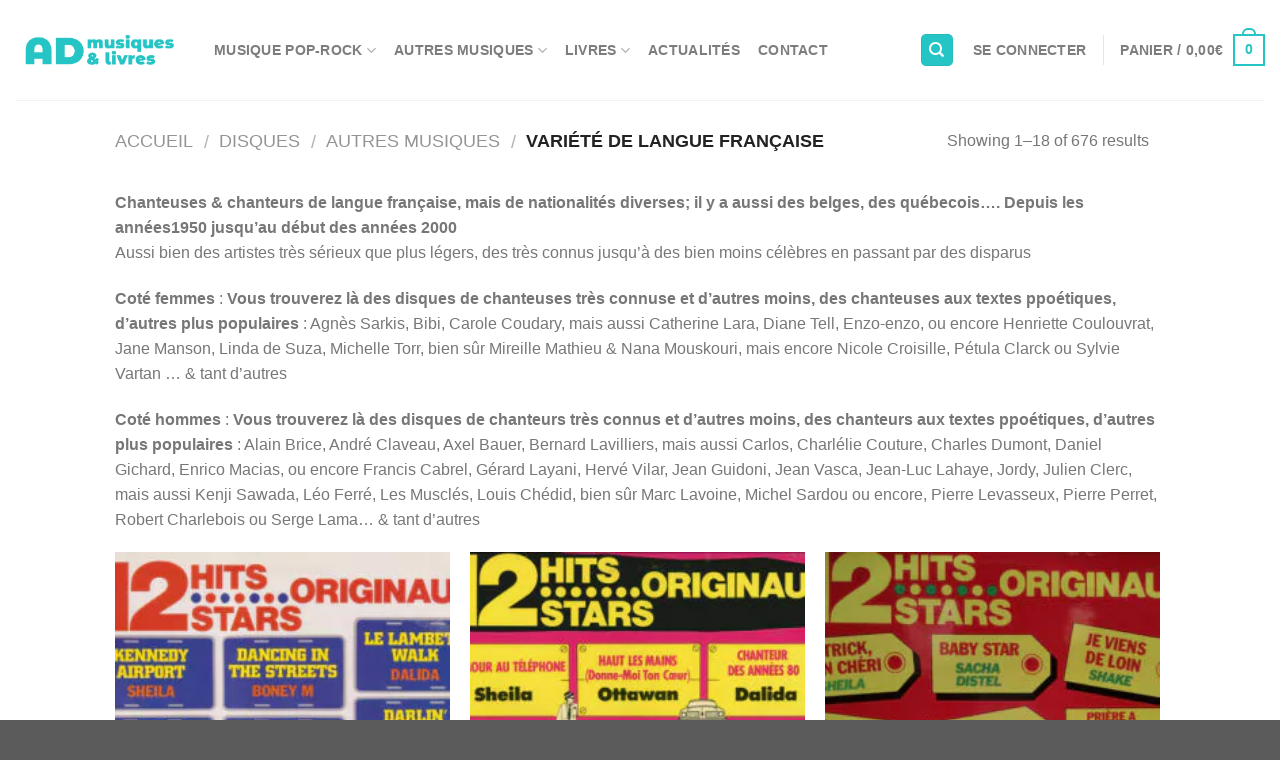

--- FILE ---
content_type: text/html; charset=UTF-8
request_url: https://admusiquesetlivres.fr/categorie-produit/disques/autres-musiques/variete-de-langue-francaise/
body_size: 31496
content:
<!DOCTYPE html> <!--[if IE 9 ]><html lang="fr-FR" class="ie9 loading-site no-js"> <![endif]--> <!--[if IE 8 ]><html lang="fr-FR" class="ie8 loading-site no-js"> <![endif]--> <!--[if (gte IE 9)|!(IE)]><!--><html lang="fr-FR" class="loading-site no-js"> <!--<![endif]--><head><meta charset="UTF-8" /><meta name="viewport" content="width=device-width, initial-scale=1.0, maximum-scale=1.0, user-scalable=no" /><link rel="profile" href="http://gmpg.org/xfn/11" /><link rel="pingback" href="https://admusiquesetlivres.fr/xmlrpc.php" /> <script defer src="[data-uri]"></script> <meta name='robots' content='index, follow, max-image-preview:large, max-snippet:-1, max-video-preview:-1' /><style>img:is([sizes="auto" i],[sizes^="auto," i]){contain-intrinsic-size:3000px 1500px}</style><title>Variété de langue française Archives - AD Musiques et Livres</title><link rel="canonical" href="https://admusiquesetlivres.fr/categorie-produit/disques/autres-musiques/variete-de-langue-francaise/" /><link rel="next" href="https://admusiquesetlivres.fr/categorie-produit/disques/autres-musiques/variete-de-langue-francaise/page/2/" /><meta property="og:locale" content="fr_FR" /><meta property="og:type" content="article" /><meta property="og:title" content="Variété de langue française Archives - AD Musiques et Livres" /><meta property="og:description" content="Chanteuses &amp; chanteurs de langue française, mais de nationalités diverses; il y a aussi des belges, des québecois…. Depuis les années1950 jusqu&rsquo;au début des années 2000 Aussi bien des artistes très sérieux que plus légers, des très connus jusqu&rsquo;à des bien moins célèbres en passant par des disparus Coté femmes : Vous trouverez là des disques de chanteuses très connuse et d’autres moins, des chanteuses aux textes ppoétiques, d’autres plus populaires : Agnès Sarkis, Bibi, Carole Coudary, mais aussi Catherine Lara, Diane Tell, Enzo-enzo, ou encore Henriette Coulouvrat, Jane Manson, Linda de Suza, Michelle Torr, bien sûr Mireille Mathieu &amp; Nana Mouskouri, mais encore Nicole Croisille, Pétula Clarck ou Sylvie Vartan &#8230; &amp; tant d&rsquo;autres Coté hommes : Vous trouverez là des disques de chanteurs très connus et d’autres moins, des chanteurs aux textes ppoétiques, d’autres plus populaires : Alain Brice, André Claveau, Axel Bauer, Bernard Lavilliers, mais aussi Carlos, Charlélie Couture, Charles Dumont, Daniel Gichard, Enrico Macias, ou encore Francis Cabrel, Gérard Layani, Hervé Vilar, Jean Guidoni, Jean Vasca, Jean-Luc Lahaye, Jordy, Julien Clerc, mais aussi Kenji Sawada, Léo Ferré, Les Musclés, Louis Chédid, bien sûr Marc Lavoine, Michel Sardou ou encore, Pierre Levasseux, Pierre Perret, Robert Charlebois ou Serge Lama&#8230; &amp; tant d&rsquo;autres" /><meta property="og:url" content="https://admusiquesetlivres.fr/categorie-produit/disques/autres-musiques/variete-de-langue-francaise/" /><meta property="og:site_name" content="AD Musiques et Livres" /><meta name="twitter:card" content="summary_large_image" /> <script type="application/ld+json" class="yoast-schema-graph">{"@context":"https://schema.org","@graph":[{"@type":"CollectionPage","@id":"https://admusiquesetlivres.fr/categorie-produit/disques/autres-musiques/variete-de-langue-francaise/","url":"https://admusiquesetlivres.fr/categorie-produit/disques/autres-musiques/variete-de-langue-francaise/","name":"Variété de langue française Archives - AD Musiques et Livres","isPartOf":{"@id":"https://admusiquesetlivres.fr/#website"},"primaryImageOfPage":{"@id":"https://admusiquesetlivres.fr/categorie-produit/disques/autres-musiques/variete-de-langue-francaise/#primaryimage"},"image":{"@id":"https://admusiquesetlivres.fr/categorie-produit/disques/autres-musiques/variete-de-langue-francaise/#primaryimage"},"thumbnailUrl":"https://admusiquesetlivres.fr/wp-content/uploads/2025/03/12-hits-12-stars-originaux-kennedy.jpg","breadcrumb":{"@id":"https://admusiquesetlivres.fr/categorie-produit/disques/autres-musiques/variete-de-langue-francaise/#breadcrumb"},"inLanguage":"fr-FR"},{"@type":"ImageObject","inLanguage":"fr-FR","@id":"https://admusiquesetlivres.fr/categorie-produit/disques/autres-musiques/variete-de-langue-francaise/#primaryimage","url":"https://admusiquesetlivres.fr/wp-content/uploads/2025/03/12-hits-12-stars-originaux-kennedy.jpg","contentUrl":"https://admusiquesetlivres.fr/wp-content/uploads/2025/03/12-hits-12-stars-originaux-kennedy.jpg","width":600,"height":600},{"@type":"BreadcrumbList","@id":"https://admusiquesetlivres.fr/categorie-produit/disques/autres-musiques/variete-de-langue-francaise/#breadcrumb","itemListElement":[{"@type":"ListItem","position":1,"name":"Accueil","item":"https://admusiquesetlivres.fr/"},{"@type":"ListItem","position":2,"name":"Disques","item":"https://admusiquesetlivres.fr/categorie-produit/disques/"},{"@type":"ListItem","position":3,"name":"Autres musiques","item":"https://admusiquesetlivres.fr/categorie-produit/disques/autres-musiques/"},{"@type":"ListItem","position":4,"name":"Variété de langue française"}]},{"@type":"WebSite","@id":"https://admusiquesetlivres.fr/#website","url":"https://admusiquesetlivres.fr/","name":"AD Musiques et Livres","description":"Vente de disques et de livres","potentialAction":[{"@type":"SearchAction","target":{"@type":"EntryPoint","urlTemplate":"https://admusiquesetlivres.fr/?s={search_term_string}"},"query-input":{"@type":"PropertyValueSpecification","valueRequired":true,"valueName":"search_term_string"}}],"inLanguage":"fr-FR"}]}</script> <link rel="alternate" type="application/rss+xml" title="AD Musiques et Livres &raquo; Flux" href="https://admusiquesetlivres.fr/feed/" /><link rel="alternate" type="application/rss+xml" title="AD Musiques et Livres &raquo; Flux des commentaires" href="https://admusiquesetlivres.fr/comments/feed/" /><link rel="alternate" type="application/rss+xml" title="Flux pour AD Musiques et Livres &raquo; Variété de langue française Catégorie" href="https://admusiquesetlivres.fr/categorie-produit/disques/autres-musiques/variete-de-langue-francaise/feed/" /> <script defer src="[data-uri]"></script> <link rel='stylesheet' id='dashicons-css' href='https://admusiquesetlivres.fr/wp-includes/css/dashicons.min.css?ver=6.8.3' type='text/css' media='all' /><link rel='stylesheet' id='post-views-counter-frontend-css' href='https://admusiquesetlivres.fr/wp-content/plugins/post-views-counter/css/frontend.min.css?ver=1.5.5' type='text/css' media='all' /><style id='wp-emoji-styles-inline-css' type='text/css'>img.wp-smiley,img.emoji{display:inline !important;border:none !important;box-shadow:none !important;height:1em !important;width:1em !important;margin:0 .07em !important;vertical-align:-.1em !important;background:0 0 !important;padding:0 !important}</style><link rel='stylesheet' id='wp-block-library-css' href='https://admusiquesetlivres.fr/wp-includes/css/dist/block-library/style.min.css?ver=6.8.3' type='text/css' media='all' /><style id='classic-theme-styles-inline-css' type='text/css'>/*! This file is auto-generated */
.wp-block-button__link{color:#fff;background-color:#32373c;border-radius:9999px;box-shadow:none;text-decoration:none;padding:calc(.667em + 2px) calc(1.333em + 2px);font-size:1.125em}.wp-block-file__button{background:#32373c;color:#fff;text-decoration:none}</style><style id='global-styles-inline-css' type='text/css'>:root{--wp--preset--aspect-ratio--square:1;--wp--preset--aspect-ratio--4-3:4/3;--wp--preset--aspect-ratio--3-4:3/4;--wp--preset--aspect-ratio--3-2:3/2;--wp--preset--aspect-ratio--2-3:2/3;--wp--preset--aspect-ratio--16-9:16/9;--wp--preset--aspect-ratio--9-16:9/16;--wp--preset--color--black:#000;--wp--preset--color--cyan-bluish-gray:#abb8c3;--wp--preset--color--white:#fff;--wp--preset--color--pale-pink:#f78da7;--wp--preset--color--vivid-red:#cf2e2e;--wp--preset--color--luminous-vivid-orange:#ff6900;--wp--preset--color--luminous-vivid-amber:#fcb900;--wp--preset--color--light-green-cyan:#7bdcb5;--wp--preset--color--vivid-green-cyan:#00d084;--wp--preset--color--pale-cyan-blue:#8ed1fc;--wp--preset--color--vivid-cyan-blue:#0693e3;--wp--preset--color--vivid-purple:#9b51e0;--wp--preset--gradient--vivid-cyan-blue-to-vivid-purple:linear-gradient(135deg,rgba(6,147,227,1) 0%,#9b51e0 100%);--wp--preset--gradient--light-green-cyan-to-vivid-green-cyan:linear-gradient(135deg,#7adcb4 0%,#00d082 100%);--wp--preset--gradient--luminous-vivid-amber-to-luminous-vivid-orange:linear-gradient(135deg,rgba(252,185,0,1) 0%,rgba(255,105,0,1) 100%);--wp--preset--gradient--luminous-vivid-orange-to-vivid-red:linear-gradient(135deg,rgba(255,105,0,1) 0%,#cf2e2e 100%);--wp--preset--gradient--very-light-gray-to-cyan-bluish-gray:linear-gradient(135deg,#eee 0%,#a9b8c3 100%);--wp--preset--gradient--cool-to-warm-spectrum:linear-gradient(135deg,#4aeadc 0%,#9778d1 20%,#cf2aba 40%,#ee2c82 60%,#fb6962 80%,#fef84c 100%);--wp--preset--gradient--blush-light-purple:linear-gradient(135deg,#ffceec 0%,#9896f0 100%);--wp--preset--gradient--blush-bordeaux:linear-gradient(135deg,#fecda5 0%,#fe2d2d 50%,#6b003e 100%);--wp--preset--gradient--luminous-dusk:linear-gradient(135deg,#ffcb70 0%,#c751c0 50%,#4158d0 100%);--wp--preset--gradient--pale-ocean:linear-gradient(135deg,#fff5cb 0%,#b6e3d4 50%,#33a7b5 100%);--wp--preset--gradient--electric-grass:linear-gradient(135deg,#caf880 0%,#71ce7e 100%);--wp--preset--gradient--midnight:linear-gradient(135deg,#020381 0%,#2874fc 100%);--wp--preset--font-size--small:13px;--wp--preset--font-size--medium:20px;--wp--preset--font-size--large:36px;--wp--preset--font-size--x-large:42px;--wp--preset--spacing--20:.44rem;--wp--preset--spacing--30:.67rem;--wp--preset--spacing--40:1rem;--wp--preset--spacing--50:1.5rem;--wp--preset--spacing--60:2.25rem;--wp--preset--spacing--70:3.38rem;--wp--preset--spacing--80:5.06rem;--wp--preset--shadow--natural:6px 6px 9px rgba(0,0,0,.2);--wp--preset--shadow--deep:12px 12px 50px rgba(0,0,0,.4);--wp--preset--shadow--sharp:6px 6px 0px rgba(0,0,0,.2);--wp--preset--shadow--outlined:6px 6px 0px -3px rgba(255,255,255,1),6px 6px rgba(0,0,0,1);--wp--preset--shadow--crisp:6px 6px 0px rgba(0,0,0,1)}:where(.is-layout-flex){gap:.5em}:where(.is-layout-grid){gap:.5em}body .is-layout-flex{display:flex}.is-layout-flex{flex-wrap:wrap;align-items:center}.is-layout-flex>:is(*,div){margin:0}body .is-layout-grid{display:grid}.is-layout-grid>:is(*,div){margin:0}:where(.wp-block-columns.is-layout-flex){gap:2em}:where(.wp-block-columns.is-layout-grid){gap:2em}:where(.wp-block-post-template.is-layout-flex){gap:1.25em}:where(.wp-block-post-template.is-layout-grid){gap:1.25em}.has-black-color{color:var(--wp--preset--color--black) !important}.has-cyan-bluish-gray-color{color:var(--wp--preset--color--cyan-bluish-gray) !important}.has-white-color{color:var(--wp--preset--color--white) !important}.has-pale-pink-color{color:var(--wp--preset--color--pale-pink) !important}.has-vivid-red-color{color:var(--wp--preset--color--vivid-red) !important}.has-luminous-vivid-orange-color{color:var(--wp--preset--color--luminous-vivid-orange) !important}.has-luminous-vivid-amber-color{color:var(--wp--preset--color--luminous-vivid-amber) !important}.has-light-green-cyan-color{color:var(--wp--preset--color--light-green-cyan) !important}.has-vivid-green-cyan-color{color:var(--wp--preset--color--vivid-green-cyan) !important}.has-pale-cyan-blue-color{color:var(--wp--preset--color--pale-cyan-blue) !important}.has-vivid-cyan-blue-color{color:var(--wp--preset--color--vivid-cyan-blue) !important}.has-vivid-purple-color{color:var(--wp--preset--color--vivid-purple) !important}.has-black-background-color{background-color:var(--wp--preset--color--black) !important}.has-cyan-bluish-gray-background-color{background-color:var(--wp--preset--color--cyan-bluish-gray) !important}.has-white-background-color{background-color:var(--wp--preset--color--white) !important}.has-pale-pink-background-color{background-color:var(--wp--preset--color--pale-pink) !important}.has-vivid-red-background-color{background-color:var(--wp--preset--color--vivid-red) !important}.has-luminous-vivid-orange-background-color{background-color:var(--wp--preset--color--luminous-vivid-orange) !important}.has-luminous-vivid-amber-background-color{background-color:var(--wp--preset--color--luminous-vivid-amber) !important}.has-light-green-cyan-background-color{background-color:var(--wp--preset--color--light-green-cyan) !important}.has-vivid-green-cyan-background-color{background-color:var(--wp--preset--color--vivid-green-cyan) !important}.has-pale-cyan-blue-background-color{background-color:var(--wp--preset--color--pale-cyan-blue) !important}.has-vivid-cyan-blue-background-color{background-color:var(--wp--preset--color--vivid-cyan-blue) !important}.has-vivid-purple-background-color{background-color:var(--wp--preset--color--vivid-purple) !important}.has-black-border-color{border-color:var(--wp--preset--color--black) !important}.has-cyan-bluish-gray-border-color{border-color:var(--wp--preset--color--cyan-bluish-gray) !important}.has-white-border-color{border-color:var(--wp--preset--color--white) !important}.has-pale-pink-border-color{border-color:var(--wp--preset--color--pale-pink) !important}.has-vivid-red-border-color{border-color:var(--wp--preset--color--vivid-red) !important}.has-luminous-vivid-orange-border-color{border-color:var(--wp--preset--color--luminous-vivid-orange) !important}.has-luminous-vivid-amber-border-color{border-color:var(--wp--preset--color--luminous-vivid-amber) !important}.has-light-green-cyan-border-color{border-color:var(--wp--preset--color--light-green-cyan) !important}.has-vivid-green-cyan-border-color{border-color:var(--wp--preset--color--vivid-green-cyan) !important}.has-pale-cyan-blue-border-color{border-color:var(--wp--preset--color--pale-cyan-blue) !important}.has-vivid-cyan-blue-border-color{border-color:var(--wp--preset--color--vivid-cyan-blue) !important}.has-vivid-purple-border-color{border-color:var(--wp--preset--color--vivid-purple) !important}.has-vivid-cyan-blue-to-vivid-purple-gradient-background{background:var(--wp--preset--gradient--vivid-cyan-blue-to-vivid-purple) !important}.has-light-green-cyan-to-vivid-green-cyan-gradient-background{background:var(--wp--preset--gradient--light-green-cyan-to-vivid-green-cyan) !important}.has-luminous-vivid-amber-to-luminous-vivid-orange-gradient-background{background:var(--wp--preset--gradient--luminous-vivid-amber-to-luminous-vivid-orange) !important}.has-luminous-vivid-orange-to-vivid-red-gradient-background{background:var(--wp--preset--gradient--luminous-vivid-orange-to-vivid-red) !important}.has-very-light-gray-to-cyan-bluish-gray-gradient-background{background:var(--wp--preset--gradient--very-light-gray-to-cyan-bluish-gray) !important}.has-cool-to-warm-spectrum-gradient-background{background:var(--wp--preset--gradient--cool-to-warm-spectrum) !important}.has-blush-light-purple-gradient-background{background:var(--wp--preset--gradient--blush-light-purple) !important}.has-blush-bordeaux-gradient-background{background:var(--wp--preset--gradient--blush-bordeaux) !important}.has-luminous-dusk-gradient-background{background:var(--wp--preset--gradient--luminous-dusk) !important}.has-pale-ocean-gradient-background{background:var(--wp--preset--gradient--pale-ocean) !important}.has-electric-grass-gradient-background{background:var(--wp--preset--gradient--electric-grass) !important}.has-midnight-gradient-background{background:var(--wp--preset--gradient--midnight) !important}.has-small-font-size{font-size:var(--wp--preset--font-size--small) !important}.has-medium-font-size{font-size:var(--wp--preset--font-size--medium) !important}.has-large-font-size{font-size:var(--wp--preset--font-size--large) !important}.has-x-large-font-size{font-size:var(--wp--preset--font-size--x-large) !important}:where(.wp-block-post-template.is-layout-flex){gap:1.25em}:where(.wp-block-post-template.is-layout-grid){gap:1.25em}:where(.wp-block-columns.is-layout-flex){gap:2em}:where(.wp-block-columns.is-layout-grid){gap:2em}:root :where(.wp-block-pullquote){font-size:1.5em;line-height:1.6}</style><link rel='stylesheet' id='contact-form-7-css' href='https://admusiquesetlivres.fr/wp-content/cache/autoptimize/css/autoptimize_single_64ac31699f5326cb3c76122498b76f66.css?ver=6.1.4' type='text/css' media='all' /><link rel='stylesheet' id='cookies-and-content-security-policy-css' href='https://admusiquesetlivres.fr/wp-content/plugins/cookies-and-content-security-policy/css/cookies-and-content-security-policy.min.css?ver=2.35' type='text/css' media='all' /><link rel='stylesheet' id='stripe-handler-ng-style-css' href='https://admusiquesetlivres.fr/wp-content/cache/autoptimize/css/autoptimize_single_aa4b8db3479519b496c29ed10208f545.css?ver=2.0.96' type='text/css' media='all' /><style id='woocommerce-inline-inline-css' type='text/css'>.woocommerce form .form-row .required{visibility:visible}</style><link rel='stylesheet' id='flatsome-icons-css' href='https://admusiquesetlivres.fr/wp-content/cache/autoptimize/css/autoptimize_single_0a562076dc9cf2d69817b7fc435b06cb.css?ver=3.3' type='text/css' media='all' /><link rel='stylesheet' id='flatsome-main-css' href='https://admusiquesetlivres.fr/wp-content/cache/autoptimize/css/autoptimize_single_75390850d9b8c50a6ed0724f58bb8dbf.css?ver=3.6.1' type='text/css' media='all' /><link rel='stylesheet' id='flatsome-shop-css' href='https://admusiquesetlivres.fr/wp-content/cache/autoptimize/css/autoptimize_single_fe704670e6376fceee5a8802ccc2d861.css?ver=3.6.1' type='text/css' media='all' /><link rel='stylesheet' id='flatsome-style-css' href='https://admusiquesetlivres.fr/wp-content/themes/flatsome/style.css?ver=3.6.1' type='text/css' media='all' /> <script type="text/javascript" src="https://admusiquesetlivres.fr/wp-includes/js/jquery/jquery.min.js?ver=3.7.1" id="jquery-core-js"></script> <script defer type="text/javascript" src="https://admusiquesetlivres.fr/wp-includes/js/jquery/jquery-migrate.min.js?ver=3.4.1" id="jquery-migrate-js"></script> <script type="text/javascript" src="https://admusiquesetlivres.fr/wp-content/plugins/woocommerce/assets/js/jquery-blockui/jquery.blockUI.min.js?ver=2.7.0-wc.10.4.3" id="wc-jquery-blockui-js" defer="defer" data-wp-strategy="defer"></script> <script defer id="wc-add-to-cart-js-extra" src="[data-uri]"></script> <script type="text/javascript" src="https://admusiquesetlivres.fr/wp-content/plugins/woocommerce/assets/js/frontend/add-to-cart.min.js?ver=10.4.3" id="wc-add-to-cart-js" defer="defer" data-wp-strategy="defer"></script> <script type="text/javascript" src="https://admusiquesetlivres.fr/wp-content/plugins/woocommerce/assets/js/js-cookie/js.cookie.min.js?ver=2.1.4-wc.10.4.3" id="wc-js-cookie-js" defer="defer" data-wp-strategy="defer"></script> <script defer id="woocommerce-js-extra" src="[data-uri]"></script> <script type="text/javascript" src="https://admusiquesetlivres.fr/wp-content/plugins/woocommerce/assets/js/frontend/woocommerce.min.js?ver=10.4.3" id="woocommerce-js" defer="defer" data-wp-strategy="defer"></script> <script defer id="WCPAY_ASSETS-js-extra" src="[data-uri]"></script> <link rel="https://api.w.org/" href="https://admusiquesetlivres.fr/wp-json/" /><link rel="alternate" title="JSON" type="application/json" href="https://admusiquesetlivres.fr/wp-json/wp/v2/product_cat/135" /><link rel="EditURI" type="application/rsd+xml" title="RSD" href="https://admusiquesetlivres.fr/xmlrpc.php?rsd" /><meta name="generator" content="WordPress 6.8.3" /><meta name="generator" content="WooCommerce 10.4.3" /><style>.bg{opacity:0;transition:opacity 1s;-webkit-transition:opacity 1s}.bg-loaded{opacity:1}</style><!--[if IE]><link rel="stylesheet" type="text/css" href="https://admusiquesetlivres.fr/wp-content/themes/flatsome/assets/css/ie-fallback.css"><script src="//cdnjs.cloudflare.com/ajax/libs/html5shiv/3.6.1/html5shiv.js"></script><script>var head = document.getElementsByTagName('head')[0],style = document.createElement('style');style.type = 'text/css';style.styleSheet.cssText = ':before,:after{content:none !important';head.appendChild(style);setTimeout(function(){head.removeChild(style);}, 0);</script><script src="https://admusiquesetlivres.fr/wp-content/themes/flatsome/assets/libs/ie-flexibility.js"></script><![endif]--> <script defer src="[data-uri]"></script> <noscript><style>.woocommerce-product-gallery{opacity:1 !important}</style></noscript><style type="text/css" id="cookies-and-content-security-policy-css-custom"></style><style id="custom-css" type="text/css">:root{--primary-color:#25c5c5}.header-main{height:100px}#logo img{max-height:100px}#logo{width:169px}.header-bottom{min-height:10px}.header-top{min-height:30px}.transparent .header-main{height:30px}.transparent #logo img{max-height:30px}.has-transparent+.page-title:first-of-type,.has-transparent+#main>.page-title,.has-transparent+#main>div>.page-title,.has-transparent+#main .page-header-wrapper:first-of-type .page-title{padding-top:30px}.header.show-on-scroll,.stuck .header-main{height:70px!important}.stuck #logo img{max-height:70px!important}.search-form{width:100%}.header-bg-color,.header-wrapper{background-color:rgba(255,255,255,.9)}.header-bottom{background-color:#f1f1f1}.header-main .nav>li>a{line-height:16px}.stuck .header-main .nav>li>a{line-height:50px}@media (max-width:549px){.header-main{height:70px}#logo img{max-height:70px}}.nav-dropdown{font-size:100%}.accordion-title.active,.has-icon-bg .icon .icon-inner,.logo a,.primary.is-underline,.primary.is-link,.badge-outline .badge-inner,.nav-outline>li.active>a,.nav-outline>li.active>a,.cart-icon strong,[data-color=primary],.is-outline.primary{color:#25c5c5}[data-text-color=primary]{color:#25c5c5!important}.scroll-to-bullets a,.featured-title,.label-new.menu-item>a:after,.nav-pagination>li>.current,.nav-pagination>li>span:hover,.nav-pagination>li>a:hover,.has-hover:hover .badge-outline .badge-inner,button[type=submit],.button.wc-forward:not(.checkout):not(.checkout-button),.button.submit-button,.button.primary:not(.is-outline),.featured-table .title,.is-outline:hover,.has-icon:hover .icon-label,.nav-dropdown-bold .nav-column li>a:hover,.nav-dropdown.nav-dropdown-bold>li>a:hover,.nav-dropdown-bold.dark .nav-column li>a:hover,.nav-dropdown.nav-dropdown-bold.dark>li>a:hover,.is-outline:hover,.tagcloud a:hover,.grid-tools a,input[type=submit]:not(.is-form),.box-badge:hover .box-text,input.button.alt,.nav-box>li>a:hover,.nav-box>li.active>a,.nav-pills>li.active>a,.current-dropdown .cart-icon strong,.cart-icon:hover strong,.nav-line-bottom>li>a:before,.nav-line-grow>li>a:before,.nav-line>li>a:before,.banner,.header-top,.slider-nav-circle .flickity-prev-next-button:hover svg,.slider-nav-circle .flickity-prev-next-button:hover .arrow,.primary.is-outline:hover,.button.primary:not(.is-outline),input[type=submit].primary,input[type=submit].primary,input[type=reset].button,input[type=button].primary,.badge-inner{background-color:#25c5c5}.nav-vertical.nav-tabs>li.active>a,.scroll-to-bullets a.active,.nav-pagination>li>.current,.nav-pagination>li>span:hover,.nav-pagination>li>a:hover,.has-hover:hover .badge-outline .badge-inner,.accordion-title.active,.featured-table,.is-outline:hover,.tagcloud a:hover,blockquote,.has-border,.cart-icon strong:after,.cart-icon strong,.blockUI:before,.processing:before,.loading-spin,.slider-nav-circle .flickity-prev-next-button:hover svg,.slider-nav-circle .flickity-prev-next-button:hover .arrow,.primary.is-outline:hover{border-color:#25c5c5}.nav-tabs>li.active>a{border-top-color:#25c5c5}.widget_shopping_cart_content .blockUI.blockOverlay:before{border-left-color:#25c5c5}.woocommerce-checkout-review-order .blockUI.blockOverlay:before{border-left-color:#25c5c5}.slider .flickity-prev-next-button:hover svg,.slider .flickity-prev-next-button:hover .arrow{fill:#25c5c5}[data-icon-label]:after,.secondary.is-underline:hover,.secondary.is-outline:hover,.icon-label,.button.secondary:not(.is-outline),.button.alt:not(.is-outline),.badge-inner.on-sale,.button.checkout,.single_add_to_cart_button{background-color:#269de2}.secondary.is-underline,.secondary.is-link,.secondary.is-outline,.stars a.active,.star-rating:before,.woocommerce-page .star-rating:before,.star-rating span:before,.color-secondary{color:#269de2}[data-text-color=secondary]{color:#269de2!important}.secondary.is-outline:hover{border-color:#269de2}.success.is-underline:hover,.success.is-outline:hover,.success{background-color:#81d742}.success-color,.success.is-link,.success.is-outline{color:#81d742}.success-border{border-color:#81d742!important}.alert.is-underline:hover,.alert.is-outline:hover,.alert{background-color:#d33}.alert.is-link,.alert.is-outline,.color-alert{color:#d33}body{font-size:100%}body{font-family:"Montserrat",sans-serif}body{font-weight:500}.nav>li>a{font-family:"Ubuntu Condensed",sans-serif}.nav>li>a{font-weight:0}h1,h2,h3,h4,h5,h6,.heading-font,.off-canvas-center .nav-sidebar.nav-vertical>li>a{font-family:"Montserrat",sans-serif}h1,h2,h3,h4,h5,h6,.heading-font,.banner h1,.banner h2{font-weight:800}.alt-font{font-family:"Dancing Script",sans-serif}a{color:#0f0f0f}a:hover{color:#25c5c5}.tagcloud a:hover{border-color:#25c5c5;background-color:#25c5c5}@media screen and (min-width:550px){.products .box-vertical .box-image{min-width:247px!important;width:247px!important}}.footer-2{background-color:#383838}.page-title-small+main .product-container>.row{padding-top:0}.label-new.menu-item>a:after{content:"Nouveau"}.label-hot.menu-item>a:after{content:"Hot"}.label-sale.menu-item>a:after{content:"En action"}.label-popular.menu-item>a:after{content:"Populaire"}</style><style type="text/css" id="wp-custom-css">.woocommerce-noreviews{display:none}#comments{display:none}#review_form_wrapper{display:none}.product_meta{display:none}.large-10 col pb-0 mb-0{display:none}.woocommerce-ordering{display:none}#textecentre{padding-left:25%;padding-right:25%}</style></head><body class="archive tax-product_cat term-variete-de-langue-francaise term-135 wp-theme-flatsome theme-flatsome woocommerce woocommerce-page woocommerce-no-js full-width lightbox nav-dropdown-has-arrow"> <a class="skip-link screen-reader-text" href="#main">Skip to content</a><div id="wrapper"><header id="header" class="header header-full-width has-sticky sticky-jump"><div class="header-wrapper"><div id="masthead" class="header-main "><div class="header-inner flex-row container logo-left medium-logo-center" role="navigation"><div id="logo" class="flex-col logo"> <a href="https://admusiquesetlivres.fr/" title="AD Musiques et Livres - Vente de disques et de livres" rel="home"> <img width="169" height="100" src="https://admusiquesetlivres.fr/wp-content/uploads/2019/04/disques-neufs-et-occasion-vinyles.png" class="header_logo header-logo" alt="AD Musiques et Livres"/><img  width="169" height="100" src="https://admusiquesetlivres.fr/wp-content/uploads/2019/04/disques-neufs-et-occasion-vinyles.png" class="header-logo-dark" alt="AD Musiques et Livres"/></a></div><div class="flex-col show-for-medium flex-left"><ul class="mobile-nav nav nav-left "><li class="nav-icon has-icon"><div class="header-button"> <a href="#" data-open="#main-menu" data-pos="center" data-bg="main-menu-overlay" data-color="" class="icon primary button circle is-small" aria-controls="main-menu" aria-expanded="false"> <i class="icon-menu" ></i> </a></div></li></ul></div><div class="flex-col hide-for-medium flex-left
 flex-grow"><ul class="header-nav header-nav-main nav nav-left  nav-size-medium nav-spacing-medium nav-uppercase" ><li id="menu-item-52" class="menu-item menu-item-type-custom menu-item-object-custom menu-item-has-children  menu-item-52 has-dropdown"><a href="https://admusiquesetlivres.fr/categorie-produit/pop-rock/" class="nav-top-link">Musique Pop-rock<i class="icon-angle-down" ></i></a><ul class='nav-dropdown nav-dropdown-bold'><li id="menu-item-72" class="menu-item menu-item-type-custom menu-item-object-custom  menu-item-72"><a href="https://admusiquesetlivres.fr/categorie-produit/pop-rock/ambiances/">Ambiances</a></li><li id="menu-item-12097" class="menu-item menu-item-type-custom menu-item-object-custom  menu-item-12097"><a href="https://admusiquesetlivres.fr/categorie-produit/disques/pop-rock/annees-60-et-avant/">Années 60 et avant</a></li><li id="menu-item-1084" class="menu-item menu-item-type-custom menu-item-object-custom  menu-item-1084"><a href="https://admusiquesetlivres.fr/categorie-produit/disques/pop-rock/annees-70/">Années 70</a></li><li id="menu-item-1083" class="menu-item menu-item-type-custom menu-item-object-custom  menu-item-1083"><a href="https://admusiquesetlivres.fr/categorie-produit/disques/pop-rock/annees-80/">Années 80</a></li><li id="menu-item-1082" class="menu-item menu-item-type-custom menu-item-object-custom  menu-item-1082"><a href="https://admusiquesetlivres.fr/categorie-produit/disques/pop-rock/annees-90-et-apres/">Années 90 et après</a></li><li id="menu-item-73" class="menu-item menu-item-type-custom menu-item-object-custom  menu-item-73"><a href="https://admusiquesetlivres.fr/categorie-produit/pop-rock/disco/">Disco</a></li><li id="menu-item-74" class="menu-item menu-item-type-custom menu-item-object-custom  menu-item-74"><a href="https://admusiquesetlivres.fr/categorie-produit/pop-rock/downtempo/">Downtempo</a></li><li id="menu-item-75" class="menu-item menu-item-type-custom menu-item-object-custom  menu-item-75"><a href="https://admusiquesetlivres.fr/categorie-produit/pop-rock/folk/">Folk</a></li><li id="menu-item-76" class="menu-item menu-item-type-custom menu-item-object-custom  menu-item-76"><a href="https://admusiquesetlivres.fr/categorie-produit/pop-rock/hard-rock/">Hard rock</a></li><li id="menu-item-77" class="menu-item menu-item-type-custom menu-item-object-custom  menu-item-77"><a href="https://admusiquesetlivres.fr/categorie-produit/pop-rock/house/">House</a></li><li id="menu-item-78" class="menu-item menu-item-type-custom menu-item-object-custom  menu-item-78"><a href="https://admusiquesetlivres.fr/categorie-produit/pop-rock/latin/">Latin</a></li><li id="menu-item-12095" class="menu-item menu-item-type-custom menu-item-object-custom  menu-item-12095"><a href="https://admusiquesetlivres.fr/categorie-produit/disques/pop-rock/maxi-45t/">Maxi 45T</a></li><li id="menu-item-1086" class="menu-item menu-item-type-custom menu-item-object-custom  menu-item-1086"><a href="https://admusiquesetlivres.fr/categorie-produit/disques/pop-rock/pop-rock-francais/">Pop-rock français</a></li><li id="menu-item-1085" class="menu-item menu-item-type-custom menu-item-object-custom  menu-item-1085"><a href="https://admusiquesetlivres.fr/categorie-produit/disques/pop-rock/pop-rock-des-iles/">Pop-rock des îles</a></li><li id="menu-item-101" class="menu-item menu-item-type-custom menu-item-object-custom  menu-item-101"><a href="https://admusiquesetlivres.fr/categorie-produit/pop-rock/raggae/">Raggae</a></li><li id="menu-item-12096" class="menu-item menu-item-type-custom menu-item-object-custom  menu-item-12096"><a href="https://admusiquesetlivres.fr/categorie-produit/disques/pop-rock/special-juke-box/">Spécial Juke-box</a></li><li id="menu-item-80" class="menu-item menu-item-type-custom menu-item-object-custom  menu-item-80"><a href="https://admusiquesetlivres.fr/categorie-produit/pop-rock/synth-pop/">Synth / Pop</a></li></ul></li><li id="menu-item-55" class="menu-item menu-item-type-custom menu-item-object-custom current-menu-ancestor current-menu-parent menu-item-has-children  menu-item-55 has-dropdown"><a href="https://admusiquesetlivres.fr/categorie-produit/autres-musiques/" class="nav-top-link">Autres musiques<i class="icon-angle-down" ></i></a><ul class='nav-dropdown nav-dropdown-bold'><li id="menu-item-56" class="menu-item menu-item-type-custom menu-item-object-custom  menu-item-56"><a href="https://admusiquesetlivres.fr/categorie-produit/disques/autres-musiques/enfance/">Enfance</a></li><li id="menu-item-57" class="menu-item menu-item-type-custom menu-item-object-custom  menu-item-57"><a href="https://admusiquesetlivres.fr/categorie-produit/autres-musiques/humour-fantaisie/">Humour et fantaisie</a></li><li id="menu-item-58" class="menu-item menu-item-type-custom menu-item-object-custom  menu-item-58"><a href="https://admusiquesetlivres.fr/categorie-produit/autres-musiques/inclassables/">Inclassables</a></li><li id="menu-item-59" class="menu-item menu-item-type-custom menu-item-object-custom  menu-item-59"><a href="https://admusiquesetlivres.fr/categorie-produit/autres-musiques/instrumental/">Instrumentales, expérimentales, relaxantes</a></li><li id="menu-item-60" class="menu-item menu-item-type-custom menu-item-object-custom  menu-item-60"><a href="https://admusiquesetlivres.fr/categorie-produit/autres-musiques/jazz/">Jazz</a></li><li id="menu-item-61" class="menu-item menu-item-type-custom menu-item-object-custom  menu-item-61"><a href="https://admusiquesetlivres.fr/categorie-produit/autres-musiques/musiques-de-films/">Musiques de films</a></li><li id="menu-item-62" class="menu-item menu-item-type-custom menu-item-object-custom  menu-item-62"><a href="https://admusiquesetlivres.fr/categorie-produit/autres-musiques/poesie-litterature-theatre/">Poésie, littérature, théâtre</a></li><li id="menu-item-68" class="menu-item menu-item-type-custom menu-item-object-custom  menu-item-68"><a href="https://admusiquesetlivres.fr/categorie-produit/disques/autres-musiques/varietes-etrangeres/">Variétés étrangères</a></li><li id="menu-item-64" class="menu-item menu-item-type-custom menu-item-object-custom  menu-item-64"><a href="https://admusiquesetlivres.fr/categorie-produit/autres-musiques/traditions/operettes-musettes/">Opérette, musette</a></li><li id="menu-item-65" class="menu-item menu-item-type-custom menu-item-object-custom  menu-item-65"><a href="https://admusiquesetlivres.fr/categorie-produit/disques/autres-musiques/traditions/">Traditions du monde</a></li><li id="menu-item-66" class="menu-item menu-item-type-custom menu-item-object-custom  menu-item-66"><a href="https://admusiquesetlivres.fr/categorie-produit/autres-musiques/traditions/religieux/">Religieux</a></li><li id="menu-item-67" class="menu-item menu-item-type-custom menu-item-object-custom  menu-item-67"><a href="https://admusiquesetlivres.fr/categorie-produit/autres-musiques/traditions/classique/">Classique</a></li><li id="menu-item-69" class="menu-item menu-item-type-custom menu-item-object-custom current-menu-item  menu-item-69"><a href="https://admusiquesetlivres.fr/categorie-produit/disques/autres-musiques/variete-de-langue-francaise/">Variété de langue française</a></li><li id="menu-item-2871" class="menu-item menu-item-type-custom menu-item-object-custom  menu-item-2871"><a href="https://admusiquesetlivres.fr/categorie-produit/autres-biens-culturels/livres-en-rapport-avec-la-musique/">Livres liés à la musique</a></li><li id="menu-item-2872" class="menu-item menu-item-type-custom menu-item-object-custom  menu-item-2872"><a href="https://admusiquesetlivres.fr/categorie-produit/autres-biens-culturels/materiels-lies-a-la-musique/">Matériels liés à la musique</a></li><li id="menu-item-12702" class="menu-item menu-item-type-custom menu-item-object-custom  menu-item-12702"><a href="https://admusiquesetlivres.fr/categorie-produit/disques/autres-musiques/dvd-vhs/">DVD &#038; VHS</a></li></ul></li><li id="menu-item-225" class="menu-item menu-item-type-custom menu-item-object-custom menu-item-has-children  menu-item-225 has-dropdown"><a href="https://admusiquesetlivres.fr/categorie-produit/livres/" class="nav-top-link">Livres<i class="icon-angle-down" ></i></a><ul class='nav-dropdown nav-dropdown-bold'><li id="menu-item-2830" class="menu-item menu-item-type-custom menu-item-object-custom menu-item-has-children  menu-item-2830 nav-dropdown-col"><a href="https://admusiquesetlivres.fr/categorie-produit/livres/litteratures/">Littératures</a><ul class='nav-column nav-dropdown-bold'><li id="menu-item-2821" class="menu-item menu-item-type-custom menu-item-object-custom  menu-item-2821"><a href="https://admusiquesetlivres.fr/categorie-produit/livres/litteratures/generale/">Générale</a></li><li id="menu-item-2822" class="menu-item menu-item-type-custom menu-item-object-custom  menu-item-2822"><a href="https://admusiquesetlivres.fr/categorie-produit/livres/litteratures/contemporaine/">Contemporaine</a></li><li id="menu-item-2823" class="menu-item menu-item-type-custom menu-item-object-custom  menu-item-2823"><a href="https://admusiquesetlivres.fr/categorie-produit/livres/litteratures/tunisienne/">Tunisienne</a></li><li id="menu-item-2824" class="menu-item menu-item-type-custom menu-item-object-custom  menu-item-2824"><a href="https://admusiquesetlivres.fr/categorie-produit/livres/litteratures/en-langues-etrangeres/">En langues étrangères</a></li><li id="menu-item-2825" class="menu-item menu-item-type-custom menu-item-object-custom  menu-item-2825"><a href="https://admusiquesetlivres.fr/categorie-produit/livres/litteratures/poesie/">Poésie</a></li><li id="menu-item-2826" class="menu-item menu-item-type-custom menu-item-object-custom  menu-item-2826"><a href="https://admusiquesetlivres.fr/categorie-produit/livres/litteratures/collections-de-poche/">Collections de poche</a></li><li id="menu-item-2827" class="menu-item menu-item-type-custom menu-item-object-custom  menu-item-2827"><a href="https://admusiquesetlivres.fr/categorie-produit/livres/litteratures/collections-reliees/">Collections reliées</a></li><li id="menu-item-2828" class="menu-item menu-item-type-custom menu-item-object-custom  menu-item-2828"><a href="https://admusiquesetlivres.fr/categorie-produit/livres/litteratures/policiers/">Policiers</a></li><li id="menu-item-2829" class="menu-item menu-item-type-custom menu-item-object-custom  menu-item-2829"><a href="https://admusiquesetlivres.fr/categorie-produit/livres/litteratures/romans-de-coeur/">Romans de cœur</a></li></ul></li><li id="menu-item-2831" class="menu-item menu-item-type-custom menu-item-object-custom menu-item-has-children  menu-item-2831 nav-dropdown-col"><a href="https://admusiquesetlivres.fr/categorie-produit/livres/documentaires/">Documentaires</a><ul class='nav-column nav-dropdown-bold'><li id="menu-item-234" class="menu-item menu-item-type-custom menu-item-object-custom  menu-item-234"><a href="https://admusiquesetlivres.fr/categorie-produit/documentaires/aventures-humaines/">Aventures humaines</a></li><li id="menu-item-226" class="menu-item menu-item-type-custom menu-item-object-custom  menu-item-226"><a href="https://admusiquesetlivres.fr/categorie-produit/documentaires/beaux-livres/">Beaux livres</a></li><li id="menu-item-227" class="menu-item menu-item-type-custom menu-item-object-custom  menu-item-227"><a href="https://admusiquesetlivres.fr/categorie-produit/documentaires/cuisine/">Cuisine</a></li><li id="menu-item-244" class="menu-item menu-item-type-custom menu-item-object-custom  menu-item-244"><a href="https://admusiquesetlivres.fr/categorie-produit/documentaires/dictionnaires-et-encyclopedies/">Dictionnaires et encyclopédies</a></li><li id="menu-item-233" class="menu-item menu-item-type-custom menu-item-object-custom  menu-item-233"><a href="https://admusiquesetlivres.fr/categorie-produit/documentaires/faits-de-societe/">Faits de société</a></li><li id="menu-item-229" class="menu-item menu-item-type-custom menu-item-object-custom  menu-item-229"><a href="https://admusiquesetlivres.fr/categorie-produit/documentaires/geographie/">Géographie</a></li><li id="menu-item-228" class="menu-item menu-item-type-custom menu-item-object-custom  menu-item-228"><a href="https://admusiquesetlivres.fr/categorie-produit/documentaires/histoire-civilisations/">Histoire et civilisations</a></li><li id="menu-item-237" class="menu-item menu-item-type-custom menu-item-object-custom  menu-item-237"><a href="https://admusiquesetlivres.fr/categorie-produit/documentaires/humour-et-distraction/">Humour et distraction</a></li><li id="menu-item-238" class="menu-item menu-item-type-custom menu-item-object-custom  menu-item-238"><a href="https://admusiquesetlivres.fr/categorie-produit/documentaires/informatique/">Informatique</a></li><li id="menu-item-240" class="menu-item menu-item-type-custom menu-item-object-custom  menu-item-240"><a href="https://admusiquesetlivres.fr/categorie-produit/documentaires/guides-juridiques-et-pratiques/">Guides juridiques et pratiques</a></li><li id="menu-item-241" class="menu-item menu-item-type-custom menu-item-object-custom  menu-item-241"><a href="https://admusiquesetlivres.fr/categorie-produit/documentaires/guides-de-voyages-et-randonnees/">Guides de voyages et randonnées</a></li><li id="menu-item-236" class="menu-item menu-item-type-custom menu-item-object-custom  menu-item-236"><a href="https://admusiquesetlivres.fr/categorie-produit/documentaires/loisirs-et-loisirs-creatifs/">Loisirs et loisirs créatifs</a></li><li id="menu-item-245" class="menu-item menu-item-type-custom menu-item-object-custom  menu-item-245"><a href="https://admusiquesetlivres.fr/categorie-produit/documentaires/manuels-scolaires/">Manuels scolaires</a></li><li id="menu-item-230" class="menu-item menu-item-type-custom menu-item-object-custom  menu-item-230"><a href="https://admusiquesetlivres.fr/categorie-produit/documentaires/nature-animaux-jardin/">Nature, animaux, jardin</a></li><li id="menu-item-235" class="menu-item menu-item-type-custom menu-item-object-custom  menu-item-235"><a href="https://admusiquesetlivres.fr/categorie-produit/documentaires/psychologie-education-sexualite/">Psychologie, éducation, sexualité</a></li><li id="menu-item-246" class="menu-item menu-item-type-custom menu-item-object-custom  menu-item-246"><a href="https://admusiquesetlivres.fr/categorie-produit/documentaires/revues-et-magazines/">Revues et magazines</a></li><li id="menu-item-239" class="menu-item menu-item-type-custom menu-item-object-custom  menu-item-239"><a href="https://admusiquesetlivres.fr/categorie-produit/documentaires/sciences-et-techniques/">Sciences et techniques</a></li><li id="menu-item-243" class="menu-item menu-item-type-custom menu-item-object-custom  menu-item-243"><a href="https://admusiquesetlivres.fr/categorie-produit/documentaires/spiritualite-religions-esoterisme/">Spiritualité, religion, ésotérisme</a></li><li id="menu-item-231" class="menu-item menu-item-type-custom menu-item-object-custom  menu-item-231"><a href="https://admusiquesetlivres.fr/categorie-produit/documentaires/sports-et-loisirs/">Sports et loisirs</a></li><li id="menu-item-242" class="menu-item menu-item-type-custom menu-item-object-custom  menu-item-242"><a href="https://admusiquesetlivres.fr/categorie-produit/documentaires/vie-culturelle/">Vie culturelle</a></li><li id="menu-item-232" class="menu-item menu-item-type-custom menu-item-object-custom  menu-item-232"><a href="https://admusiquesetlivres.fr/categorie-produit/documentaires/vie-pratique/">Vie pratique</a></li></ul></li><li id="menu-item-2842" class="menu-item menu-item-type-custom menu-item-object-custom menu-item-has-children  menu-item-2842 nav-dropdown-col"><a href="https://admusiquesetlivres.fr/categorie-produit/livres/jeunesse/">Jeunesse</a><ul class='nav-column nav-dropdown-bold'><li id="menu-item-2838" class="menu-item menu-item-type-custom menu-item-object-custom  menu-item-2838"><a href="https://admusiquesetlivres.fr/categorie-produit/livres/jeunesse/autres-articles-pour-les-enfants/">Autres articles pour enfants</a></li><li id="menu-item-2832" class="menu-item menu-item-type-custom menu-item-object-custom  menu-item-2832"><a href="https://admusiquesetlivres.fr/categorie-produit/livres/jeunesse/bandes-dessinees-anciennes/">Bandes dessinées anciennes</a></li><li id="menu-item-2833" class="menu-item menu-item-type-custom menu-item-object-custom  menu-item-2833"><a href="https://admusiquesetlivres.fr/categorie-produit/livres/jeunesse/bandes-dessinees-modernes/">Bandes dessinées modernes</a></li><li id="menu-item-2837" class="menu-item menu-item-type-custom menu-item-object-custom  menu-item-2837"><a href="https://admusiquesetlivres.fr/categorie-produit/livres/jeunesse/collection-et-series/">Collections et séries</a></li><li id="menu-item-2834" class="menu-item menu-item-type-custom menu-item-object-custom  menu-item-2834"><a href="https://admusiquesetlivres.fr/categorie-produit/livres/jeunesse/documentaires-jeunesse/">Documentaires jeunesse</a></li><li id="menu-item-2835" class="menu-item menu-item-type-custom menu-item-object-custom  menu-item-2835"><a href="https://admusiquesetlivres.fr/categorie-produit/livres/jeunesse/dictionnaires-et-manuels/">Dictionnaires et manuels</a></li><li id="menu-item-2841" class="menu-item menu-item-type-custom menu-item-object-custom  menu-item-2841"><a href="https://admusiquesetlivres.fr/categorie-produit/livres/jeunesse/histoire-et-contes/">Histoires et contes</a></li><li id="menu-item-2836" class="menu-item menu-item-type-custom menu-item-object-custom  menu-item-2836"><a href="https://admusiquesetlivres.fr/categorie-produit/livres/jeunesse/litterature-jeunesse/">Littérature jeunesse</a></li><li id="menu-item-2839" class="menu-item menu-item-type-custom menu-item-object-custom  menu-item-2839"><a href="https://admusiquesetlivres.fr/categorie-produit/livres/jeunesse/livres-jeux-et-mini-albums/">Livres-jeux et mini-albums</a></li><li id="menu-item-2840" class="menu-item menu-item-type-custom menu-item-object-custom  menu-item-2840"><a href="https://admusiquesetlivres.fr/categorie-produit/livres/jeunesse/revues-et-magazines-jeunesse/">Revues et magazines</a></li></ul></li><li id="menu-item-2843" class="menu-item menu-item-type-custom menu-item-object-custom menu-item-has-children  menu-item-2843 nav-dropdown-col"><a href="https://admusiquesetlivres.fr/categorie-produit/livres/sante-naturelle/">Santé naturelle</a><ul class='nav-column nav-dropdown-bold'><li id="menu-item-2844" class="menu-item menu-item-type-custom menu-item-object-custom  menu-item-2844"><a href="https://admusiquesetlivres.fr/categorie-produit/livres/sante-naturelle/alimentation-saine/">Alimentation saine</a></li><li id="menu-item-2845" class="menu-item menu-item-type-custom menu-item-object-custom  menu-item-2845"><a href="https://admusiquesetlivres.fr/categorie-produit/livres/sante-naturelle/articles-en-lien-avec-la-sante/">Articles en lien avec la santé</a></li><li id="menu-item-2848" class="menu-item menu-item-type-custom menu-item-object-custom  menu-item-2848"><a href="https://admusiquesetlivres.fr/categorie-produit/bebes-enfants-et-adolescents/">Bébés, enfants et adolescents</a></li><li id="menu-item-2849" class="menu-item menu-item-type-custom menu-item-object-custom  menu-item-2849"><a href="https://admusiquesetlivres.fr/categorie-produit/livres/sante-naturelle/bien-etre-general/">Bien-être général</a></li><li id="menu-item-2857" class="menu-item menu-item-type-custom menu-item-object-custom  menu-item-2857"><a href="https://admusiquesetlivres.fr/categorie-produit/livres/sante-naturelle/cartes-postales-spirituelles-et-humoristiques/">Cartes postales et humoristiques</a></li><li id="menu-item-2858" class="menu-item menu-item-type-custom menu-item-object-custom  menu-item-2858"><a href="https://admusiquesetlivres.fr/categorie-produit/livres/sante-naturelle/collection-les-pratiques/">Collection « Les pratiques »</a></li><li id="menu-item-2850" class="menu-item menu-item-type-custom menu-item-object-custom  menu-item-2850"><a href="https://admusiquesetlivres.fr/categorie-produit/livres/sante-naturelle/couple-femme-et-sexualite/">Couple, femme et sexualité</a></li><li id="menu-item-2851" class="menu-item menu-item-type-custom menu-item-object-custom  menu-item-2851"><a href="https://admusiquesetlivres.fr/categorie-produit/livres/sante-naturelle/jardinage-plantes-et-petits-elevages/">Jardinage, plantes et petits élevages</a></li><li id="menu-item-2847" class="menu-item menu-item-type-custom menu-item-object-custom  menu-item-2847"><a href="https://admusiquesetlivres.fr/categorie-produit/livres/sante-naturelle/nature-et-sante-du-monde/">Nature et santé du monde</a></li><li id="menu-item-2852" class="menu-item menu-item-type-custom menu-item-object-custom  menu-item-2852"><a href="https://admusiquesetlivres.fr/categorie-produit/livres/sante-naturelle/pensees-et-reflexions/">Pensées et réflexions</a></li><li id="menu-item-2853" class="menu-item menu-item-type-custom menu-item-object-custom  menu-item-2853"><a href="https://admusiquesetlivres.fr/categorie-produit/livres/sante-naturelle/pratiques-corporelles/">Pratiques corporelles</a></li><li id="menu-item-2854" class="menu-item menu-item-type-custom menu-item-object-custom  menu-item-2854"><a href="https://admusiquesetlivres.fr/categorie-produit/livres/sante-naturelle/psychologie-et-comportements/">Psychologie et comportements</a></li><li id="menu-item-2855" class="menu-item menu-item-type-custom menu-item-object-custom  menu-item-2855"><a href="https://admusiquesetlivres.fr/categorie-produit/livres/sante-naturelle/revues-magazines-et-bd/">Revues, magazines et BD</a></li><li id="menu-item-2856" class="menu-item menu-item-type-custom menu-item-object-custom  menu-item-2856"><a href="https://admusiquesetlivres.fr/categorie-produit/livres/sante-naturelle/spiritualite-religions-esoterisme/">Spiritualité, religion et ésotérisme</a></li><li id="menu-item-2846" class="menu-item menu-item-type-custom menu-item-object-custom  menu-item-2846"><a href="https://admusiquesetlivres.fr/categorie-produit/livres/sante-naturelle/sante-du-corps/">Santé du corps</a></li></ul></li><li id="menu-item-2869" class="menu-item menu-item-type-custom menu-item-object-custom menu-item-has-children  menu-item-2869 nav-dropdown-col"><a href="https://admusiquesetlivres.fr/categorie-produit/livres/livres-anciens/">Livres anciens</a><ul class='nav-column nav-dropdown-bold'><li id="menu-item-2863" class="menu-item menu-item-type-custom menu-item-object-custom  menu-item-2863"><a href="https://admusiquesetlivres.fr/categorie-produit/livres/livres-anciens/collections-litteraires/">Collection littéraire</a></li><li id="menu-item-2866" class="menu-item menu-item-type-custom menu-item-object-custom  menu-item-2866"><a href="https://admusiquesetlivres.fr/categorie-produit/livres/livres-anciens/histoire-et-geographie/">Histoire et géographie</a></li><li id="menu-item-2868" class="menu-item menu-item-type-custom menu-item-object-custom  menu-item-2868"><a href="https://admusiquesetlivres.fr/categorie-produit/livres/livres-anciens/histoire-et-geographie/">Histoire et géographie</a></li><li id="menu-item-2860" class="menu-item menu-item-type-custom menu-item-object-custom  menu-item-2860"><a href="https://admusiquesetlivres.fr/categorie-produit/livres/livres-anciens/la-petite-illustration-revues-anciennes/">La petite illustration, revues anciennes</a></li><li id="menu-item-2864" class="menu-item menu-item-type-custom menu-item-object-custom  menu-item-2864"><a href="https://admusiquesetlivres.fr/categorie-produit/livres/livres-anciens/litterature/">Littérature</a></li><li id="menu-item-2859" class="menu-item menu-item-type-custom menu-item-object-custom  menu-item-2859"><a href="https://admusiquesetlivres.fr/categorie-produit/livres/livres-anciens/manuels-scolaires-et-livres-detudes/">Manuels scolaires et livres d&rsquo;études</a></li><li id="menu-item-2867" class="menu-item menu-item-type-custom menu-item-object-custom  menu-item-2867"><a href="https://admusiquesetlivres.fr/categorie-produit/livres/livres-anciens/nature-et-sciences/">Nature et science</a></li><li id="menu-item-2861" class="menu-item menu-item-type-custom menu-item-object-custom  menu-item-2861"><a href="https://admusiquesetlivres.fr/categorie-produit/livres/livres-anciens/oeuvres-musicales/">Œuvres musicales</a></li><li id="menu-item-2865" class="menu-item menu-item-type-custom menu-item-object-custom  menu-item-2865"><a href="https://admusiquesetlivres.fr/categorie-produit/livres/livres-anciens/theatre-et-poesie/">Théâtre et poésie</a></li><li id="menu-item-2862" class="menu-item menu-item-type-custom menu-item-object-custom  menu-item-2862"><a href="https://admusiquesetlivres.fr/categorie-produit/livres/livres-anciens/sciences-humaines-et-religieuses/">Sciences humaines &#038; religieuses</a></li></ul></li></ul></li><li id="menu-item-9052" class="menu-item menu-item-type-post_type menu-item-object-page  menu-item-9052"><a href="https://admusiquesetlivres.fr/actualite-disques/" class="nav-top-link">Actualités</a></li><li id="menu-item-6069" class="menu-item menu-item-type-post_type menu-item-object-page  menu-item-6069"><a href="https://admusiquesetlivres.fr/contact/" class="nav-top-link">Contact</a></li></ul></div><div class="flex-col hide-for-medium flex-right"><ul class="header-nav header-nav-main nav nav-right  nav-size-medium nav-spacing-medium nav-uppercase"><li class="header-search header-search-dropdown has-icon has-dropdown menu-item-has-children"><div class="header-button"> <a href="#" class="icon primary button round is-small"><i class="icon-search" ></i></a></div><ul class="nav-dropdown nav-dropdown-bold"><li class="header-search-form search-form html relative has-icon"><div class="header-search-form-wrapper"><div class="searchform-wrapper ux-search-box relative form- is-normal"><form role="search" method="get" class="searchform" action="https://admusiquesetlivres.fr/"><div class="flex-row relative"><div class="flex-col flex-grow"> <input type="search" class="search-field mb-0" name="s" value="" placeholder="Recherche&hellip;" /> <input type="hidden" name="post_type" value="product" /></div><div class="flex-col"> <button type="submit" class="ux-search-submit submit-button secondary button icon mb-0"> <i class="icon-search" ></i> </button></div></div><div class="live-search-results text-left z-top"></div></form></div></div></li></ul></li><li class="account-item has-icon
 "
> <a href="https://admusiquesetlivres.fr/mon-compte/"
 class="nav-top-link nav-top-not-logged-in "
 data-open="#login-form-popup"  > <span> Se connecter </span> </a></li><li class="header-divider"></li><li class="cart-item has-icon has-dropdown"> <a href="https://admusiquesetlivres.fr/panier/" title="Panier" class="header-cart-link is-small"> <span class="header-cart-title"> Panier   / <span class="cart-price"><span class="woocommerce-Price-amount amount"><bdi>0,00<span class="woocommerce-Price-currencySymbol">&euro;</span></bdi></span></span> </span> <span class="cart-icon image-icon"> <strong>0</strong> </span> </a><ul class="nav-dropdown nav-dropdown-bold"><li class="html widget_shopping_cart"><div class="widget_shopping_cart_content"><p class="woocommerce-mini-cart__empty-message">Votre panier est vide.</p></div></li></ul></li></ul></div><div class="flex-col show-for-medium flex-right"><ul class="mobile-nav nav nav-right "><li class="cart-item has-icon"> <a href="https://admusiquesetlivres.fr/panier/" class="header-cart-link off-canvas-toggle nav-top-link is-small" data-open="#cart-popup" data-class="off-canvas-cart" title="Panier" data-pos="right"> <span class="cart-icon image-icon"> <strong>0</strong> </span> </a><div id="cart-popup" class="mfp-hide widget_shopping_cart"><div class="cart-popup-inner inner-padding"><div class="cart-popup-title text-center"><h4 class="uppercase">Panier</h4><div class="is-divider"></div></div><div class="widget_shopping_cart_content"><p class="woocommerce-mini-cart__empty-message">Votre panier est vide.</p></div><div class="cart-sidebar-content relative"></div></div></div></li></ul></div></div><div class="container"><div class="top-divider full-width"></div></div></div><div class="header-bg-container fill"><div class="header-bg-image fill"></div><div class="header-bg-color fill"></div></div></div></header><div class="shop-page-title category-page-title page-title "><div class="page-title-inner flex-row  medium-flex-wrap container"><div class="flex-col flex-grow medium-text-center"><div class="is-large"><nav class="woocommerce-breadcrumb breadcrumbs"><a href="https://admusiquesetlivres.fr">Accueil</a> <span class="divider">&#47;</span> <a href="https://admusiquesetlivres.fr/categorie-produit/disques/">Disques</a> <span class="divider">&#47;</span> <a href="https://admusiquesetlivres.fr/categorie-produit/disques/autres-musiques/">Autres musiques</a> <span class="divider">&#47;</span> Variété de langue française</nav></div></div><div class="flex-col medium-text-center"><p class="woocommerce-result-count hide-for-medium"> Showing 1&ndash;18 of 676 results</p><form class="woocommerce-ordering" method="get"> <select
 name="orderby"
 class="orderby"
 aria-label="Commande"
 ><option value="menu_order"  selected='selected'>Tri par défaut</option><option value="popularity" >Tri par popularité</option><option value="rating" >Tri par notes moyennes</option><option value="date" >Tri du plus récent au plus ancien</option><option value="price" >Tri par tarif croissant</option><option value="price-desc" >Tri par tarif décroissant</option> </select> <input type="hidden" name="paged" value="1" /></form></div></div></div><main id="main" class=""><div class="row category-page-row"><div class="col large-12"><div class="shop-container"><div class="term-description"><p><b>Chanteuses &amp; chanteurs de langue française, mais de nationalités diverses; </b><b>il y a aussi des belges, des québecois…. </b><b>Depuis les années1950 jusqu&rsquo;au début des années 2000</b><br /> Aussi bien des artistes très sérieux que plus légers, des très connus jusqu&rsquo;à des bien moins célèbres en passant par des disparus</p><p><b>Coté femmes</b> : <b>Vous trouverez là des disques de </b><b>chanteuses très connuse et d’autres moins, des chanteuses aux textes ppoétiques, d’autres plus populaires </b> : Agnès Sarkis, Bibi, Carole Coudary, mais aussi Catherine Lara, Diane Tell, Enzo-enzo, ou encore Henriette Coulouvrat, Jane Manson, Linda de Suza, Michelle Torr, bien sûr Mireille Mathieu &amp; Nana Mouskouri, mais encore Nicole Croisille, Pétula Clarck ou Sylvie Vartan &#8230; &amp; tant d&rsquo;autres</p><p><b>Coté hommes</b> : <b>Vous trouverez là des disques de </b><b>chanteurs très connus et d’autres moins, des chanteurs aux textes ppoétiques, d’autres plus populaires </b>: Alain Brice, André Claveau, Axel Bauer, Bernard Lavilliers, mais aussi Carlos, Charlélie Couture, Charles Dumont, Daniel Gichard, Enrico Macias, ou encore Francis Cabrel, Gérard Layani, Hervé Vilar, Jean Guidoni, Jean Vasca, Jean-Luc Lahaye, Jordy, Julien Clerc, mais aussi Kenji Sawada, Léo Ferré, Les Musclés, Louis Chédid, bien sûr Marc Lavoine, Michel Sardou ou encore, Pierre Levasseux, Pierre Perret, Robert Charlebois ou Serge Lama&#8230; &amp; tant d&rsquo;autres</p></div><div class="woocommerce-notices-wrapper"></div><div class="products row row-small large-columns-3 medium-columns-3 small-columns-2"><div class="product-small col has-hover product type-product post-26653 status-publish first instock product_cat-ambiances product_cat-annees-70 product_cat-autres-musiques product_cat-disques product_cat-pop-rock product_cat-synth-pop product_cat-variete-de-langue-francaise product_cat-varietes-etrangeres has-post-thumbnail shipping-taxable purchasable product-type-simple"><div class="col-inner"><div class="badge-container absolute left top z-1"></div><div class="product-small box "><div class="box-image"><div class="image-zoom"> <a href="https://admusiquesetlivres.fr/produit/12-hits-12-stars-originaux-kennedy-artistes-multiples/"> <img width="247" height="296" src="https://admusiquesetlivres.fr/wp-content/uploads/2025/03/12-hits-12-stars-originaux-kennedy-247x296.jpg" class="attachment-woocommerce_thumbnail size-woocommerce_thumbnail" alt="12 stars, 12 hits originaux (Kennedy)  -  Artistes multiples" decoding="async" fetchpriority="high" /> </a></div><div class="image-tools is-small top right show-on-hover"></div><div class="image-tools is-small hide-for-small bottom left show-on-hover"></div><div class="image-tools grid-tools text-center hide-for-small bottom hover-slide-in show-on-hover"> <a class="quick-view" data-prod="26653" href="#quick-view">Aperçu</a></div></div><div class="box-text box-text-products"><div class="title-wrapper"><p class="category uppercase is-smaller no-text-overflow product-cat op-7"> Ambiances</p><p class="name product-title"><a href="https://admusiquesetlivres.fr/produit/12-hits-12-stars-originaux-kennedy-artistes-multiples/">12 stars, 12 hits originaux (Kennedy)  &#8211;  Artistes multiples</a></p></div><div class="price-wrapper"> <span class="price"><span class="woocommerce-Price-amount amount"><bdi>5,50<span class="woocommerce-Price-currencySymbol">&euro;</span></bdi></span></span></div></div></div></div></div><div class="product-small col has-hover product type-product post-26697 status-publish instock product_cat-ambiances product_cat-annees-80 product_cat-autres-musiques product_cat-disco product_cat-disques product_cat-pop-rock product_cat-synth-pop product_cat-variete-de-langue-francaise product_cat-varietes-etrangeres has-post-thumbnail shipping-taxable purchasable product-type-simple"><div class="col-inner"><div class="badge-container absolute left top z-1"></div><div class="product-small box "><div class="box-image"><div class="image-zoom"> <a href="https://admusiquesetlivres.fr/produit/12-stars-12-hits-originaux-lamour-au-telephone-artistes-multiples/"> <img width="247" height="296" src="https://admusiquesetlivres.fr/wp-content/uploads/2025/03/12-stars-12-hits-originauxlamour-247x296.jpg" class="attachment-woocommerce_thumbnail size-woocommerce_thumbnail" alt="12 stars, 12 hits originaux (l’amour au téléphone)  -  Artistes multiples" decoding="async" /> </a></div><div class="image-tools is-small top right show-on-hover"></div><div class="image-tools is-small hide-for-small bottom left show-on-hover"></div><div class="image-tools grid-tools text-center hide-for-small bottom hover-slide-in show-on-hover"> <a class="quick-view" data-prod="26697" href="#quick-view">Aperçu</a></div></div><div class="box-text box-text-products"><div class="title-wrapper"><p class="category uppercase is-smaller no-text-overflow product-cat op-7"> Ambiances</p><p class="name product-title"><a href="https://admusiquesetlivres.fr/produit/12-stars-12-hits-originaux-lamour-au-telephone-artistes-multiples/">12 stars, 12 hits originaux (l’amour au téléphone)  &#8211;  Artistes multiples</a></p></div><div class="price-wrapper"> <span class="price"><span class="woocommerce-Price-amount amount"><bdi>13,20<span class="woocommerce-Price-currencySymbol">&euro;</span></bdi></span></span></div></div></div></div></div><div class="product-small col has-hover product type-product post-26698 status-publish last instock product_cat-ambiances product_cat-annees-70 product_cat-autres-musiques product_cat-disco product_cat-disques product_cat-latin product_cat-pop-rock product_cat-synth-pop product_cat-variete-de-langue-francaise product_cat-varietes-etrangeres has-post-thumbnail shipping-taxable purchasable product-type-simple"><div class="col-inner"><div class="badge-container absolute left top z-1"></div><div class="product-small box "><div class="box-image"><div class="image-zoom"> <a href="https://admusiquesetlivres.fr/produit/12-stars-12-hits-originaux-patrick-mon-cheri-artistes-multiples/"> <img width="247" height="296" src="https://admusiquesetlivres.fr/wp-content/uploads/2025/03/12-stars-12-hits-originaux-patrick-247x296.jpg" class="attachment-woocommerce_thumbnail size-woocommerce_thumbnail" alt="12 stars, 12 hits originaux (Patrick mon chéri)  -  Artistes multiples" decoding="async" /> </a></div><div class="image-tools is-small top right show-on-hover"></div><div class="image-tools is-small hide-for-small bottom left show-on-hover"></div><div class="image-tools grid-tools text-center hide-for-small bottom hover-slide-in show-on-hover"> <a class="quick-view" data-prod="26698" href="#quick-view">Aperçu</a></div></div><div class="box-text box-text-products"><div class="title-wrapper"><p class="category uppercase is-smaller no-text-overflow product-cat op-7"> Ambiances</p><p class="name product-title"><a href="https://admusiquesetlivres.fr/produit/12-stars-12-hits-originaux-patrick-mon-cheri-artistes-multiples/">12 stars, 12 hits originaux (Patrick mon chéri)  &#8211;  Artistes multiples</a></p></div><div class="price-wrapper"> <span class="price"><span class="woocommerce-Price-amount amount"><bdi>13,20<span class="woocommerce-Price-currencySymbol">&euro;</span></bdi></span></span></div></div></div></div></div><div class="product-small col has-hover product type-product post-26699 status-publish first instock product_cat-ambiances product_cat-annees-70 product_cat-autres-musiques product_cat-disques product_cat-pop-rock product_cat-synth-pop product_cat-variete-de-langue-francaise has-post-thumbnail shipping-taxable purchasable product-type-simple"><div class="col-inner"><div class="badge-container absolute left top z-1"></div><div class="product-small box "><div class="box-image"><div class="image-zoom"> <a href="https://admusiquesetlivres.fr/produit/12-stars-12-hits-originaux-sheila-artistes-multiples/"> <img width="247" height="296" src="https://admusiquesetlivres.fr/wp-content/uploads/2025/03/12-stars-12-hits-originaux-sheila-247x296.jpg" class="attachment-woocommerce_thumbnail size-woocommerce_thumbnail" alt="12 stars, 12 hits originaux (Sheila)  -  Artistes multiples" decoding="async" loading="lazy" /> </a></div><div class="image-tools is-small top right show-on-hover"></div><div class="image-tools is-small hide-for-small bottom left show-on-hover"></div><div class="image-tools grid-tools text-center hide-for-small bottom hover-slide-in show-on-hover"> <a class="quick-view" data-prod="26699" href="#quick-view">Aperçu</a></div></div><div class="box-text box-text-products"><div class="title-wrapper"><p class="category uppercase is-smaller no-text-overflow product-cat op-7"> Ambiances</p><p class="name product-title"><a href="https://admusiquesetlivres.fr/produit/12-stars-12-hits-originaux-sheila-artistes-multiples/">12 stars, 12 hits originaux (Sheila)  &#8211;  Artistes multiples</a></p></div><div class="price-wrapper"> <span class="price"><span class="woocommerce-Price-amount amount"><bdi>9,90<span class="woocommerce-Price-currencySymbol">&euro;</span></bdi></span></span></div></div></div></div></div><div class="product-small col has-hover product type-product post-26700 status-publish instock product_cat-ambiances product_cat-annees-70 product_cat-autres-musiques product_cat-disco product_cat-disques product_cat-pop-rock product_cat-synth-pop product_cat-variete-de-langue-francaise has-post-thumbnail shipping-taxable purchasable product-type-simple"><div class="col-inner"><div class="badge-container absolute left top z-1"></div><div class="product-small box "><div class="box-image"><div class="image-zoom"> <a href="https://admusiquesetlivres.fr/produit/12-stars-12-hits-originaux-singin-artistes-multiples/"> <img width="247" height="296" src="https://admusiquesetlivres.fr/wp-content/uploads/2025/03/12-stars-12-hits-originaux-singin-247x296.jpg" class="attachment-woocommerce_thumbnail size-woocommerce_thumbnail" alt="12 stars, 12 hits originaux (Singin’)  -  Artistes multiples" decoding="async" loading="lazy" /> </a></div><div class="image-tools is-small top right show-on-hover"></div><div class="image-tools is-small hide-for-small bottom left show-on-hover"></div><div class="image-tools grid-tools text-center hide-for-small bottom hover-slide-in show-on-hover"> <a class="quick-view" data-prod="26700" href="#quick-view">Aperçu</a></div></div><div class="box-text box-text-products"><div class="title-wrapper"><p class="category uppercase is-smaller no-text-overflow product-cat op-7"> Ambiances</p><p class="name product-title"><a href="https://admusiquesetlivres.fr/produit/12-stars-12-hits-originaux-singin-artistes-multiples/">12 stars, 12 hits originaux (Singin’)  &#8211;  Artistes multiples</a></p></div><div class="price-wrapper"> <span class="price"><span class="woocommerce-Price-amount amount"><bdi>4,40<span class="woocommerce-Price-currencySymbol">&euro;</span></bdi></span></span></div></div></div></div></div><div class="product-small col has-hover product type-product post-26669 status-publish last instock product_cat-ambiances product_cat-annees-80 product_cat-autres-musiques product_cat-disco product_cat-disques product_cat-pop-rock product_cat-synth-pop product_cat-variete-de-langue-francaise product_cat-varietes-etrangeres has-post-thumbnail shipping-taxable purchasable product-type-simple"><div class="col-inner"><div class="badge-container absolute left top z-1"></div><div class="product-small box "><div class="box-image"><div class="image-zoom"> <a href="https://admusiquesetlivres.fr/produit/12-hits-12-stars-originaux-youre-ok-artistes-multiples/"> <img width="247" height="296" src="https://admusiquesetlivres.fr/wp-content/uploads/2025/03/12-hits-12-stars-originaux-youre-ok-247x296.jpg" class="attachment-woocommerce_thumbnail size-woocommerce_thumbnail" alt="12 stars, 12 hits originaux (you’re ok)  -  Artistes multiples" decoding="async" loading="lazy" /> </a></div><div class="image-tools is-small top right show-on-hover"></div><div class="image-tools is-small hide-for-small bottom left show-on-hover"></div><div class="image-tools grid-tools text-center hide-for-small bottom hover-slide-in show-on-hover"> <a class="quick-view" data-prod="26669" href="#quick-view">Aperçu</a></div></div><div class="box-text box-text-products"><div class="title-wrapper"><p class="category uppercase is-smaller no-text-overflow product-cat op-7"> Ambiances</p><p class="name product-title"><a href="https://admusiquesetlivres.fr/produit/12-hits-12-stars-originaux-youre-ok-artistes-multiples/">12 stars, 12 hits originaux (you’re ok)  &#8211;  Artistes multiples</a></p></div><div class="price-wrapper"> <span class="price"><span class="woocommerce-Price-amount amount"><bdi>6,60<span class="woocommerce-Price-currencySymbol">&euro;</span></bdi></span></span></div></div></div></div></div><div class="product-small col has-hover product type-product post-26701 status-publish first instock product_cat-ambiances product_cat-annees-70 product_cat-autres-musiques product_cat-disco product_cat-disques product_cat-pop-rock product_cat-synth-pop product_cat-variete-de-langue-francaise has-post-thumbnail shipping-taxable purchasable product-type-simple"><div class="col-inner"><div class="badge-container absolute left top z-1"></div><div class="product-small box "><div class="box-image"><div class="image-zoom"> <a href="https://admusiquesetlivres.fr/produit/12-stars-12-hits-originauxgeneration-78-artistes-multiples/"> <img width="247" height="296" src="https://admusiquesetlivres.fr/wp-content/uploads/2025/03/12-hits-stars-originaux-generation.-78-247x296.jpg" class="attachment-woocommerce_thumbnail size-woocommerce_thumbnail" alt="12 stars, 12 hits originaux,(Génération 78)  -  Artistes multiples" decoding="async" loading="lazy" /> </a></div><div class="image-tools is-small top right show-on-hover"></div><div class="image-tools is-small hide-for-small bottom left show-on-hover"></div><div class="image-tools grid-tools text-center hide-for-small bottom hover-slide-in show-on-hover"> <a class="quick-view" data-prod="26701" href="#quick-view">Aperçu</a></div></div><div class="box-text box-text-products"><div class="title-wrapper"><p class="category uppercase is-smaller no-text-overflow product-cat op-7"> Ambiances</p><p class="name product-title"><a href="https://admusiquesetlivres.fr/produit/12-stars-12-hits-originauxgeneration-78-artistes-multiples/">12 stars, 12 hits originaux,(Génération 78)  &#8211;  Artistes multiples</a></p></div><div class="price-wrapper"> <span class="price"><span class="woocommerce-Price-amount amount"><bdi>8,80<span class="woocommerce-Price-currencySymbol">&euro;</span></bdi></span></span></div></div></div></div></div><div class="product-small col has-hover product type-product post-26702 status-publish instock product_cat-ambiances product_cat-annees-80 product_cat-autres-musiques product_cat-disco product_cat-disques product_cat-pop-rock product_cat-synth-pop product_cat-variete-de-langue-francaise has-post-thumbnail shipping-taxable purchasable product-type-simple"><div class="col-inner"><div class="badge-container absolute left top z-1"></div><div class="product-small box "><div class="box-image"><div class="image-zoom"> <a href="https://admusiquesetlivres.fr/produit/12-super-hits-branches-artistes-multiples/"> <img width="247" height="296" src="https://admusiquesetlivres.fr/wp-content/uploads/2025/03/12-super-hits-branches-247x296.jpg" class="attachment-woocommerce_thumbnail size-woocommerce_thumbnail" alt="12 super hits branchés  -  Artistes multiples" decoding="async" loading="lazy" /> </a></div><div class="image-tools is-small top right show-on-hover"></div><div class="image-tools is-small hide-for-small bottom left show-on-hover"></div><div class="image-tools grid-tools text-center hide-for-small bottom hover-slide-in show-on-hover"> <a class="quick-view" data-prod="26702" href="#quick-view">Aperçu</a></div></div><div class="box-text box-text-products"><div class="title-wrapper"><p class="category uppercase is-smaller no-text-overflow product-cat op-7"> Ambiances</p><p class="name product-title"><a href="https://admusiquesetlivres.fr/produit/12-super-hits-branches-artistes-multiples/">12 super hits branchés  &#8211;  Artistes multiples</a></p></div><div class="price-wrapper"> <span class="price"><span class="woocommerce-Price-amount amount"><bdi>5,50<span class="woocommerce-Price-currencySymbol">&euro;</span></bdi></span></span></div></div></div></div></div><div class="product-small col has-hover product type-product post-26703 status-publish last instock product_cat-ambiances product_cat-annees-70 product_cat-autres-musiques product_cat-disques product_cat-pop-rock product_cat-synth-pop product_cat-variete-de-langue-francaise has-post-thumbnail shipping-taxable purchasable product-type-simple"><div class="col-inner"><div class="badge-container absolute left top z-1"></div><div class="product-small box "><div class="box-image"><div class="image-zoom"> <a href="https://admusiquesetlivres.fr/produit/12-super-succes-artistes-multiples/"> <img width="247" height="296" src="https://admusiquesetlivres.fr/wp-content/uploads/2025/03/12-super-succes-247x296.jpg" class="attachment-woocommerce_thumbnail size-woocommerce_thumbnail" alt="12 super succès  -  Artistes multiples" decoding="async" loading="lazy" /> </a></div><div class="image-tools is-small top right show-on-hover"></div><div class="image-tools is-small hide-for-small bottom left show-on-hover"></div><div class="image-tools grid-tools text-center hide-for-small bottom hover-slide-in show-on-hover"> <a class="quick-view" data-prod="26703" href="#quick-view">Aperçu</a></div></div><div class="box-text box-text-products"><div class="title-wrapper"><p class="category uppercase is-smaller no-text-overflow product-cat op-7"> Ambiances</p><p class="name product-title"><a href="https://admusiquesetlivres.fr/produit/12-super-succes-artistes-multiples/">12 super succès  &#8211;  Artistes multiples</a></p></div><div class="price-wrapper"> <span class="price"><span class="woocommerce-Price-amount amount"><bdi>8,80<span class="woocommerce-Price-currencySymbol">&euro;</span></bdi></span></span></div></div></div></div></div><div class="product-small col has-hover product type-product post-26705 status-publish first instock product_cat-ambiances product_cat-annees-70 product_cat-autres-musiques product_cat-disques product_cat-folk product_cat-pop-rock product_cat-synth-pop product_cat-variete-de-langue-francaise has-post-thumbnail shipping-taxable purchasable product-type-simple"><div class="col-inner"><div class="badge-container absolute left top z-1"></div><div class="product-small box "><div class="box-image"><div class="image-zoom"> <a href="https://admusiquesetlivres.fr/produit/12-vedettes-12-succes-bleu-johnny-artistes-multiples/"> <img width="247" height="296" src="https://admusiquesetlivres.fr/wp-content/uploads/2025/03/12-vedettes-12-succes-johnny-247x296.jpg" class="attachment-woocommerce_thumbnail size-woocommerce_thumbnail" alt="12 vedettes, 12 succès (bleu/johnny)  -  Artistes multiples" decoding="async" loading="lazy" /> </a></div><div class="image-tools is-small top right show-on-hover"></div><div class="image-tools is-small hide-for-small bottom left show-on-hover"></div><div class="image-tools grid-tools text-center hide-for-small bottom hover-slide-in show-on-hover"> <a class="quick-view" data-prod="26705" href="#quick-view">Aperçu</a></div></div><div class="box-text box-text-products"><div class="title-wrapper"><p class="category uppercase is-smaller no-text-overflow product-cat op-7"> Ambiances</p><p class="name product-title"><a href="https://admusiquesetlivres.fr/produit/12-vedettes-12-succes-bleu-johnny-artistes-multiples/">12 vedettes, 12 succès (bleu/johnny)  &#8211;  Artistes multiples</a></p></div><div class="price-wrapper"> <span class="price"><span class="woocommerce-Price-amount amount"><bdi>11,00<span class="woocommerce-Price-currencySymbol">&euro;</span></bdi></span></span></div></div></div></div></div><div class="product-small col has-hover product type-product post-26706 status-publish instock product_cat-ambiances product_cat-annees-70 product_cat-autres-musiques product_cat-disques product_cat-pop-rock product_cat-synth-pop product_cat-variete-de-langue-francaise has-post-thumbnail shipping-taxable purchasable product-type-simple"><div class="col-inner"><div class="badge-container absolute left top z-1"></div><div class="product-small box "><div class="box-image"><div class="image-zoom"> <a href="https://admusiquesetlivres.fr/produit/12-vedettes-12-succes-jaune-johnny-artistes-multiples/"> <img width="247" height="296" src="https://admusiquesetlivres.fr/wp-content/uploads/2025/03/12-vedettes-12-succes-le-jaune-247x296.jpg" class="attachment-woocommerce_thumbnail size-woocommerce_thumbnail" alt="12 vedettes, 12 succès (jaune-Johnny)  -  Artistes multiples" decoding="async" loading="lazy" /> </a></div><div class="image-tools is-small top right show-on-hover"></div><div class="image-tools is-small hide-for-small bottom left show-on-hover"></div><div class="image-tools grid-tools text-center hide-for-small bottom hover-slide-in show-on-hover"> <a class="quick-view" data-prod="26706" href="#quick-view">Aperçu</a></div></div><div class="box-text box-text-products"><div class="title-wrapper"><p class="category uppercase is-smaller no-text-overflow product-cat op-7"> Ambiances</p><p class="name product-title"><a href="https://admusiquesetlivres.fr/produit/12-vedettes-12-succes-jaune-johnny-artistes-multiples/">12 vedettes, 12 succès (jaune-Johnny)  &#8211;  Artistes multiples</a></p></div><div class="price-wrapper"> <span class="price"><span class="woocommerce-Price-amount amount"><bdi>9,90<span class="woocommerce-Price-currencySymbol">&euro;</span></bdi></span></span></div></div></div></div></div><div class="product-small col has-hover product type-product post-26707 status-publish last instock product_cat-ambiances product_cat-annees-70 product_cat-autres-musiques product_cat-disques product_cat-pop-rock product_cat-synth-pop product_cat-variete-de-langue-francaise has-post-thumbnail shipping-taxable purchasable product-type-simple"><div class="col-inner"><div class="badge-container absolute left top z-1"></div><div class="product-small box "><div class="box-image"><div class="image-zoom"> <a href="https://admusiquesetlivres.fr/produit/12-vedettes-12-succes-lama-artistes-multiples/"> <img width="247" height="296" src="https://admusiquesetlivres.fr/wp-content/uploads/2025/03/12-vedettes-12-succes-lama-247x296.jpg" class="attachment-woocommerce_thumbnail size-woocommerce_thumbnail" alt="12 vedettes, 12 succès (Lama)  -  Artistes multiples" decoding="async" loading="lazy" /> </a></div><div class="image-tools is-small top right show-on-hover"></div><div class="image-tools is-small hide-for-small bottom left show-on-hover"></div><div class="image-tools grid-tools text-center hide-for-small bottom hover-slide-in show-on-hover"> <a class="quick-view" data-prod="26707" href="#quick-view">Aperçu</a></div></div><div class="box-text box-text-products"><div class="title-wrapper"><p class="category uppercase is-smaller no-text-overflow product-cat op-7"> Ambiances</p><p class="name product-title"><a href="https://admusiquesetlivres.fr/produit/12-vedettes-12-succes-lama-artistes-multiples/">12 vedettes, 12 succès (Lama)  &#8211;  Artistes multiples</a></p></div><div class="price-wrapper"> <span class="price"><span class="woocommerce-Price-amount amount"><bdi>7,70<span class="woocommerce-Price-currencySymbol">&euro;</span></bdi></span></span></div></div></div></div></div><div class="product-small col has-hover product type-product post-26704 status-publish first instock product_cat-ambiances product_cat-annees-70 product_cat-autres-musiques product_cat-disques product_cat-pop-rock product_cat-synth-pop product_cat-variete-de-langue-francaise has-post-thumbnail shipping-taxable purchasable product-type-simple"><div class="col-inner"><div class="badge-container absolute left top z-1"></div><div class="product-small box "><div class="box-image"><div class="image-zoom"> <a href="https://admusiquesetlivres.fr/produit/12-vedettes-12-succes-vol-8-artistes-multiples/"> <img width="247" height="296" src="https://admusiquesetlivres.fr/wp-content/uploads/2025/03/12-vedettes-12-succes-n-vol-8-247x296.jpg" class="attachment-woocommerce_thumbnail size-woocommerce_thumbnail" alt="12 vedettes, 12 succès, vol 8  -  Artistes multiples" decoding="async" loading="lazy" /> </a></div><div class="image-tools is-small top right show-on-hover"></div><div class="image-tools is-small hide-for-small bottom left show-on-hover"></div><div class="image-tools grid-tools text-center hide-for-small bottom hover-slide-in show-on-hover"> <a class="quick-view" data-prod="26704" href="#quick-view">Aperçu</a></div></div><div class="box-text box-text-products"><div class="title-wrapper"><p class="category uppercase is-smaller no-text-overflow product-cat op-7"> Ambiances</p><p class="name product-title"><a href="https://admusiquesetlivres.fr/produit/12-vedettes-12-succes-vol-8-artistes-multiples/">12 vedettes, 12 succès, vol 8  &#8211;  Artistes multiples</a></p></div><div class="price-wrapper"> <span class="price"><span class="woocommerce-Price-amount amount"><bdi>13,20<span class="woocommerce-Price-currencySymbol">&euro;</span></bdi></span></span></div></div></div></div></div><div class="product-small col has-hover product type-product post-26648 status-publish instock product_cat-ambiances product_cat-annees-70 product_cat-autres-musiques product_cat-disques product_cat-pop-rock product_cat-synth-pop product_cat-variete-de-langue-francaise has-post-thumbnail shipping-taxable purchasable product-type-simple"><div class="col-inner"><div class="badge-container absolute left top z-1"></div><div class="product-small box "><div class="box-image"><div class="image-zoom"> <a href="https://admusiquesetlivres.fr/produit/14-succes-artistes-multiples/"> <img width="247" height="296" src="https://admusiquesetlivres.fr/wp-content/uploads/2025/03/14-succes-247x296.jpg" class="attachment-woocommerce_thumbnail size-woocommerce_thumbnail" alt="14 succès  -  Artistes multiples" decoding="async" loading="lazy" /> </a></div><div class="image-tools is-small top right show-on-hover"></div><div class="image-tools is-small hide-for-small bottom left show-on-hover"></div><div class="image-tools grid-tools text-center hide-for-small bottom hover-slide-in show-on-hover"> <a class="quick-view" data-prod="26648" href="#quick-view">Aperçu</a></div></div><div class="box-text box-text-products"><div class="title-wrapper"><p class="category uppercase is-smaller no-text-overflow product-cat op-7"> Ambiances</p><p class="name product-title"><a href="https://admusiquesetlivres.fr/produit/14-succes-artistes-multiples/">14 succès  &#8211;  Artistes multiples</a></p></div><div class="price-wrapper"> <span class="price"><span class="woocommerce-Price-amount amount"><bdi>9,90<span class="woocommerce-Price-currencySymbol">&euro;</span></bdi></span></span></div></div></div></div></div><div class="product-small col has-hover product type-product post-26642 status-publish last instock product_cat-ambiances product_cat-annees-70 product_cat-autres-musiques product_cat-disques product_cat-pop-rock product_cat-synth-pop product_cat-variete-de-langue-francaise product_cat-varietes-etrangeres has-post-thumbnail shipping-taxable purchasable product-type-simple"><div class="col-inner"><div class="badge-container absolute left top z-1"></div><div class="product-small box "><div class="box-image"><div class="image-zoom"> <a href="https://admusiquesetlivres.fr/produit/14-super-hits-non-stop-vol-3-artistes-multiples/"> <img width="247" height="296" src="https://admusiquesetlivres.fr/wp-content/uploads/2025/03/14-super-hits-vol-3-247x296.jpg" class="attachment-woocommerce_thumbnail size-woocommerce_thumbnail" alt="14 super hits non stop, vol 3  -  Artistes multiples" decoding="async" loading="lazy" /> </a></div><div class="image-tools is-small top right show-on-hover"></div><div class="image-tools is-small hide-for-small bottom left show-on-hover"></div><div class="image-tools grid-tools text-center hide-for-small bottom hover-slide-in show-on-hover"> <a class="quick-view" data-prod="26642" href="#quick-view">Aperçu</a></div></div><div class="box-text box-text-products"><div class="title-wrapper"><p class="category uppercase is-smaller no-text-overflow product-cat op-7"> Ambiances</p><p class="name product-title"><a href="https://admusiquesetlivres.fr/produit/14-super-hits-non-stop-vol-3-artistes-multiples/">14 super hits non stop, vol 3  &#8211;  Artistes multiples</a></p></div><div class="price-wrapper"> <span class="price"><span class="woocommerce-Price-amount amount"><bdi>3,30<span class="woocommerce-Price-currencySymbol">&euro;</span></bdi></span></span></div></div></div></div></div><div class="product-small col has-hover product type-product post-26640 status-publish first instock product_cat-ambiances product_cat-annees-80 product_cat-disques product_cat-pop-rock product_cat-synth-pop product_cat-variete-de-langue-francaise product_cat-varietes-etrangeres has-post-thumbnail shipping-taxable purchasable product-type-simple"><div class="col-inner"><div class="badge-container absolute left top z-1"></div><div class="product-small box "><div class="box-image"><div class="image-zoom"> <a href="https://admusiquesetlivres.fr/produit/14-top-hits-artistes-multiples/"> <img width="247" height="296" src="https://admusiquesetlivres.fr/wp-content/uploads/2025/03/14-top-hits-247x296.jpg" class="attachment-woocommerce_thumbnail size-woocommerce_thumbnail" alt="14 Top hits  -  Artistes multiples" decoding="async" loading="lazy" /> </a></div><div class="image-tools is-small top right show-on-hover"></div><div class="image-tools is-small hide-for-small bottom left show-on-hover"></div><div class="image-tools grid-tools text-center hide-for-small bottom hover-slide-in show-on-hover"> <a class="quick-view" data-prod="26640" href="#quick-view">Aperçu</a></div></div><div class="box-text box-text-products"><div class="title-wrapper"><p class="category uppercase is-smaller no-text-overflow product-cat op-7"> Ambiances</p><p class="name product-title"><a href="https://admusiquesetlivres.fr/produit/14-top-hits-artistes-multiples/">14 Top hits  &#8211;  Artistes multiples</a></p></div><div class="price-wrapper"> <span class="price"><span class="woocommerce-Price-amount amount"><bdi>7,70<span class="woocommerce-Price-currencySymbol">&euro;</span></bdi></span></span></div></div></div></div></div><div class="product-small col has-hover product type-product post-26624 status-publish instock product_cat-ambiances product_cat-annees-70 product_cat-autres-musiques product_cat-disco product_cat-disques product_cat-pop-rock product_cat-synth-pop product_cat-variete-de-langue-francaise product_cat-varietes-etrangeres has-post-thumbnail shipping-taxable purchasable product-type-simple"><div class="col-inner"><div class="badge-container absolute left top z-1"></div><div class="product-small box "><div class="box-image"><div class="image-zoom"> <a href="https://admusiquesetlivres.fr/produit/15-succes-artistes-multiples/"> <img width="247" height="296" src="https://admusiquesetlivres.fr/wp-content/uploads/2025/03/15-succes-247x296.jpg" class="attachment-woocommerce_thumbnail size-woocommerce_thumbnail" alt="15 succès  -  Artistes multiples" decoding="async" loading="lazy" /> </a></div><div class="image-tools is-small top right show-on-hover"></div><div class="image-tools is-small hide-for-small bottom left show-on-hover"></div><div class="image-tools grid-tools text-center hide-for-small bottom hover-slide-in show-on-hover"> <a class="quick-view" data-prod="26624" href="#quick-view">Aperçu</a></div></div><div class="box-text box-text-products"><div class="title-wrapper"><p class="category uppercase is-smaller no-text-overflow product-cat op-7"> Ambiances</p><p class="name product-title"><a href="https://admusiquesetlivres.fr/produit/15-succes-artistes-multiples/">15 succès  &#8211;  Artistes multiples</a></p></div><div class="price-wrapper"> <span class="price"><span class="woocommerce-Price-amount amount"><bdi>8,80<span class="woocommerce-Price-currencySymbol">&euro;</span></bdi></span></span></div></div></div></div></div><div class="product-small col has-hover product type-product post-26607 status-publish last instock product_cat-ambiances product_cat-annees-80 product_cat-autres-musiques product_cat-disques product_cat-pop-rock product_cat-synth-pop product_cat-variete-de-langue-francaise product_cat-varietes-etrangeres has-post-thumbnail shipping-taxable purchasable product-type-simple"><div class="col-inner"><div class="badge-container absolute left top z-1"></div><div class="product-small box "><div class="box-image"><div class="image-zoom"> <a href="https://admusiquesetlivres.fr/produit/16-hits-16-stars-originaux-blanc-artistes-multiples/"> <img width="247" height="296" src="https://admusiquesetlivres.fr/wp-content/uploads/2025/03/16-stars-16-hits-originaux-blanc-247x296.jpg" class="attachment-woocommerce_thumbnail size-woocommerce_thumbnail" alt="16 hits, 16 stars originaux (blanc)  -  Artistes multiples" decoding="async" loading="lazy" /> </a></div><div class="image-tools is-small top right show-on-hover"></div><div class="image-tools is-small hide-for-small bottom left show-on-hover"></div><div class="image-tools grid-tools text-center hide-for-small bottom hover-slide-in show-on-hover"> <a class="quick-view" data-prod="26607" href="#quick-view">Aperçu</a></div></div><div class="box-text box-text-products"><div class="title-wrapper"><p class="category uppercase is-smaller no-text-overflow product-cat op-7"> Ambiances</p><p class="name product-title"><a href="https://admusiquesetlivres.fr/produit/16-hits-16-stars-originaux-blanc-artistes-multiples/">16 hits, 16 stars originaux (blanc)  &#8211;  Artistes multiples</a></p></div><div class="price-wrapper"> <span class="price"><span class="woocommerce-Price-amount amount"><bdi>8,80<span class="woocommerce-Price-currencySymbol">&euro;</span></bdi></span></span></div></div></div></div></div></div><div class="container"><nav class="woocommerce-pagination"><ul class="page-numbers nav-pagination links text-center"><li><span aria-current="page" class="page-number current">1</span></li><li><a class="page-number" href="https://admusiquesetlivres.fr/categorie-produit/disques/autres-musiques/variete-de-langue-francaise/page/2/">2</a></li><li><a class="page-number" href="https://admusiquesetlivres.fr/categorie-produit/disques/autres-musiques/variete-de-langue-francaise/page/3/">3</a></li><li><a class="page-number" href="https://admusiquesetlivres.fr/categorie-produit/disques/autres-musiques/variete-de-langue-francaise/page/4/">4</a></li><li><span class="page-number dots">…</span></li><li><a class="page-number" href="https://admusiquesetlivres.fr/categorie-produit/disques/autres-musiques/variete-de-langue-francaise/page/36/">36</a></li><li><a class="page-number" href="https://admusiquesetlivres.fr/categorie-produit/disques/autres-musiques/variete-de-langue-francaise/page/37/">37</a></li><li><a class="page-number" href="https://admusiquesetlivres.fr/categorie-produit/disques/autres-musiques/variete-de-langue-francaise/page/38/">38</a></li><li><a class="next page-number" href="https://admusiquesetlivres.fr/categorie-produit/disques/autres-musiques/variete-de-langue-francaise/page/2/"><i class="icon-angle-right"></i></a></li></ul></nav></div></div></div></div></main><footer id="footer" class="footer-wrapper"><div class="footer-widgets footer footer-1"><div class="row large-columns-3 mb-0"><div id="text-2" class="col pb-0 widget widget_text"><div class="textwidget"><ul><li><a href="https://admusiquesetlivres.fr/politique-de-prix/">Origine des disques et des livres, détermination des prix</a></li><li><a href="https://admusiquesetlivres.fr/les-remises-sur-les-prix/">Remises et promotions</a></li><li><a href="https://admusiquesetlivres.fr/recevoir-vos-disques/">Recevoir vos achats</a></li><li><a href="https://admusiquesetlivres.fr/infos-pratiques/">Frais d&rsquo;envoi</a></li></ul></div></div><div id="text-4" class="col pb-0 widget widget_text"><div class="textwidget"><ul><li><a href="https://admusiquesetlivres.fr/conditions-generales-de-cession/">Conditions Générales de cession</a></li><li><a href="https://admusiquesetlivres.fr/les-divers-genres-et-styles-de-musiques-pop-rock/">Divers genre et styles des musiques pop-rock</a></li><li><a href="https://admusiquesetlivres.fr/les-acheteurs-sexpriment">Les acheteurs s&rsquo;expriment</a></li><li><a href="https://admusiquesetlivres.fr/foire-aux-questions/">Foire aux questions</a></li></ul></div></div><div id="text-3" class="col pb-0 widget widget_text"><div class="textwidget"><ul><li><a href="https://admusiquesetlivres.fr/liens-et-recommandations/">Liens et recommandations</a></li><li><a href="https://admusiquesetlivres.fr/mentions-legales/">Mentions légales</a></li><li><a href="https://admusiquesetlivres.fr/contact/">Contactez-nous</a></li></ul></div></div></div></div><div class="absolute-footer dark medium-text-center text-center"><div class="container clearfix"><div class="footer-secondary pull-right"><div class="payment-icons inline-block"><div class="payment-icon"><svg version="1.1" xmlns="http://www.w3.org/2000/svg" xmlns:xlink="http://www.w3.org/1999/xlink"  viewBox="0 0 64 32"> <path d="M35.255 12.078h-2.396c-0.229 0-0.444 0.114-0.572 0.303l-3.306 4.868-1.4-4.678c-0.088-0.292-0.358-0.493-0.663-0.493h-2.355c-0.284 0-0.485 0.28-0.393 0.548l2.638 7.745-2.481 3.501c-0.195 0.275 0.002 0.655 0.339 0.655h2.394c0.227 0 0.439-0.111 0.569-0.297l7.968-11.501c0.191-0.275-0.006-0.652-0.341-0.652zM19.237 16.718c-0.23 1.362-1.311 2.276-2.691 2.276-0.691 0-1.245-0.223-1.601-0.644-0.353-0.417-0.485-1.012-0.374-1.674 0.214-1.35 1.313-2.294 2.671-2.294 0.677 0 1.227 0.225 1.589 0.65 0.365 0.428 0.509 1.027 0.404 1.686zM22.559 12.078h-2.384c-0.204 0-0.378 0.148-0.41 0.351l-0.104 0.666-0.166-0.241c-0.517-0.749-1.667-1-2.817-1-2.634 0-4.883 1.996-5.321 4.796-0.228 1.396 0.095 2.731 0.888 3.662 0.727 0.856 1.765 1.212 3.002 1.212 2.123 0 3.3-1.363 3.3-1.363l-0.106 0.662c-0.040 0.252 0.155 0.479 0.41 0.479h2.147c0.341 0 0.63-0.247 0.684-0.584l1.289-8.161c0.040-0.251-0.155-0.479-0.41-0.479zM8.254 12.135c-0.272 1.787-1.636 1.787-2.957 1.787h-0.751l0.527-3.336c0.031-0.202 0.205-0.35 0.41-0.35h0.345c0.899 0 1.747 0 2.185 0.511 0.262 0.307 0.341 0.761 0.242 1.388zM7.68 7.473h-4.979c-0.341 0-0.63 0.248-0.684 0.584l-2.013 12.765c-0.040 0.252 0.155 0.479 0.41 0.479h2.378c0.34 0 0.63-0.248 0.683-0.584l0.543-3.444c0.053-0.337 0.343-0.584 0.683-0.584h1.575c3.279 0 5.172-1.587 5.666-4.732 0.223-1.375 0.009-2.456-0.635-3.212-0.707-0.832-1.962-1.272-3.628-1.272zM60.876 7.823l-2.043 12.998c-0.040 0.252 0.155 0.479 0.41 0.479h2.055c0.34 0 0.63-0.248 0.683-0.584l2.015-12.765c0.040-0.252-0.155-0.479-0.41-0.479h-2.299c-0.205 0.001-0.379 0.148-0.41 0.351zM54.744 16.718c-0.23 1.362-1.311 2.276-2.691 2.276-0.691 0-1.245-0.223-1.601-0.644-0.353-0.417-0.485-1.012-0.374-1.674 0.214-1.35 1.313-2.294 2.671-2.294 0.677 0 1.227 0.225 1.589 0.65 0.365 0.428 0.509 1.027 0.404 1.686zM58.066 12.078h-2.384c-0.204 0-0.378 0.148-0.41 0.351l-0.104 0.666-0.167-0.241c-0.516-0.749-1.667-1-2.816-1-2.634 0-4.883 1.996-5.321 4.796-0.228 1.396 0.095 2.731 0.888 3.662 0.727 0.856 1.765 1.212 3.002 1.212 2.123 0 3.3-1.363 3.3-1.363l-0.106 0.662c-0.040 0.252 0.155 0.479 0.41 0.479h2.147c0.341 0 0.63-0.247 0.684-0.584l1.289-8.161c0.040-0.252-0.156-0.479-0.41-0.479zM43.761 12.135c-0.272 1.787-1.636 1.787-2.957 1.787h-0.751l0.527-3.336c0.031-0.202 0.205-0.35 0.41-0.35h0.345c0.899 0 1.747 0 2.185 0.511 0.261 0.307 0.34 0.761 0.241 1.388zM43.187 7.473h-4.979c-0.341 0-0.63 0.248-0.684 0.584l-2.013 12.765c-0.040 0.252 0.156 0.479 0.41 0.479h2.554c0.238 0 0.441-0.173 0.478-0.408l0.572-3.619c0.053-0.337 0.343-0.584 0.683-0.584h1.575c3.279 0 5.172-1.587 5.666-4.732 0.223-1.375 0.009-2.456-0.635-3.212-0.707-0.832-1.962-1.272-3.627-1.272z"></path> </svg></div><div class="payment-icon"><svg version="1.1" xmlns="http://www.w3.org/2000/svg" xmlns:xlink="http://www.w3.org/1999/xlink"  viewBox="0 0 64 32"> <path d="M42.667-0c-4.099 0-7.836 1.543-10.667 4.077-2.831-2.534-6.568-4.077-10.667-4.077-8.836 0-16 7.163-16 16s7.164 16 16 16c4.099 0 7.835-1.543 10.667-4.077 2.831 2.534 6.568 4.077 10.667 4.077 8.837 0 16-7.163 16-16s-7.163-16-16-16zM11.934 19.828l0.924-5.809-2.112 5.809h-1.188v-5.809l-1.056 5.809h-1.584l1.32-7.657h2.376v4.753l1.716-4.753h2.508l-1.32 7.657h-1.585zM19.327 18.244c-0.088 0.528-0.178 0.924-0.264 1.188v0.396h-1.32v-0.66c-0.353 0.528-0.924 0.792-1.716 0.792-0.442 0-0.792-0.132-1.056-0.396-0.264-0.351-0.396-0.792-0.396-1.32 0-0.792 0.218-1.364 0.66-1.716 0.614-0.44 1.364-0.66 2.244-0.66h0.66v-0.396c0-0.351-0.353-0.528-1.056-0.528-0.442 0-1.012 0.088-1.716 0.264 0.086-0.351 0.175-0.792 0.264-1.32 0.703-0.264 1.32-0.396 1.848-0.396 1.496 0 2.244 0.616 2.244 1.848 0 0.353-0.046 0.749-0.132 1.188-0.089 0.616-0.179 1.188-0.264 1.716zM24.079 15.076c-0.264-0.086-0.66-0.132-1.188-0.132s-0.792 0.177-0.792 0.528c0 0.177 0.044 0.31 0.132 0.396l0.528 0.264c0.792 0.442 1.188 1.012 1.188 1.716 0 1.409-0.838 2.112-2.508 2.112-0.792 0-1.366-0.044-1.716-0.132 0.086-0.351 0.175-0.836 0.264-1.452 0.703 0.177 1.188 0.264 1.452 0.264 0.614 0 0.924-0.175 0.924-0.528 0-0.175-0.046-0.308-0.132-0.396-0.178-0.175-0.396-0.308-0.66-0.396-0.792-0.351-1.188-0.924-1.188-1.716 0-1.407 0.792-2.112 2.376-2.112 0.792 0 1.32 0.045 1.584 0.132l-0.265 1.451zM27.512 15.208h-0.924c0 0.442-0.046 0.838-0.132 1.188 0 0.088-0.022 0.264-0.066 0.528-0.046 0.264-0.112 0.442-0.198 0.528v0.528c0 0.353 0.175 0.528 0.528 0.528 0.175 0 0.35-0.044 0.528-0.132l-0.264 1.452c-0.264 0.088-0.66 0.132-1.188 0.132-0.881 0-1.32-0.44-1.32-1.32 0-0.528 0.086-1.099 0.264-1.716l0.66-4.225h1.584l-0.132 0.924h0.792l-0.132 1.585zM32.66 17.32h-3.3c0 0.442 0.086 0.749 0.264 0.924 0.264 0.264 0.66 0.396 1.188 0.396s1.1-0.175 1.716-0.528l-0.264 1.584c-0.442 0.177-1.012 0.264-1.716 0.264-1.848 0-2.772-0.924-2.772-2.773 0-1.142 0.264-2.024 0.792-2.64 0.528-0.703 1.188-1.056 1.98-1.056 0.703 0 1.274 0.22 1.716 0.66 0.35 0.353 0.528 0.881 0.528 1.584 0.001 0.617-0.046 1.145-0.132 1.585zM35.3 16.132c-0.264 0.97-0.484 2.201-0.66 3.697h-1.716l0.132-0.396c0.35-2.463 0.614-4.4 0.792-5.809h1.584l-0.132 0.924c0.264-0.44 0.528-0.703 0.792-0.792 0.264-0.264 0.528-0.308 0.792-0.132-0.088 0.088-0.31 0.706-0.66 1.848-0.353-0.086-0.661 0.132-0.925 0.66zM41.241 19.697c-0.353 0.177-0.838 0.264-1.452 0.264-0.881 0-1.584-0.308-2.112-0.924-0.528-0.528-0.792-1.32-0.792-2.376 0-1.32 0.35-2.42 1.056-3.3 0.614-0.879 1.496-1.32 2.64-1.32 0.44 0 1.056 0.132 1.848 0.396l-0.264 1.584c-0.528-0.264-1.012-0.396-1.452-0.396-0.707 0-1.235 0.264-1.584 0.792-0.353 0.442-0.528 1.144-0.528 2.112 0 0.616 0.132 1.056 0.396 1.32 0.264 0.353 0.614 0.528 1.056 0.528 0.44 0 0.924-0.132 1.452-0.396l-0.264 1.717zM47.115 15.868c-0.046 0.264-0.066 0.484-0.066 0.66-0.088 0.442-0.178 1.035-0.264 1.782-0.088 0.749-0.178 1.254-0.264 1.518h-1.32v-0.66c-0.353 0.528-0.924 0.792-1.716 0.792-0.442 0-0.792-0.132-1.056-0.396-0.264-0.351-0.396-0.792-0.396-1.32 0-0.792 0.218-1.364 0.66-1.716 0.614-0.44 1.32-0.66 2.112-0.66h0.66c0.086-0.086 0.132-0.218 0.132-0.396 0-0.351-0.353-0.528-1.056-0.528-0.442 0-1.012 0.088-1.716 0.264 0-0.351 0.086-0.792 0.264-1.32 0.703-0.264 1.32-0.396 1.848-0.396 1.496 0 2.245 0.616 2.245 1.848 0.001 0.089-0.021 0.264-0.065 0.529zM49.69 16.132c-0.178 0.528-0.396 1.762-0.66 3.697h-1.716l0.132-0.396c0.35-1.935 0.614-3.872 0.792-5.809h1.584c0 0.353-0.046 0.66-0.132 0.924 0.264-0.44 0.528-0.703 0.792-0.792 0.35-0.175 0.614-0.218 0.792-0.132-0.353 0.442-0.574 1.056-0.66 1.848-0.353-0.086-0.66 0.132-0.925 0.66zM54.178 19.828l0.132-0.528c-0.353 0.442-0.838 0.66-1.452 0.66-0.707 0-1.188-0.218-1.452-0.66-0.442-0.614-0.66-1.232-0.66-1.848 0-1.142 0.308-2.067 0.924-2.773 0.44-0.703 1.056-1.056 1.848-1.056 0.528 0 1.056 0.264 1.584 0.792l0.264-2.244h1.716l-1.32 7.657h-1.585zM16.159 17.98c0 0.442 0.175 0.66 0.528 0.66 0.35 0 0.614-0.132 0.792-0.396 0.264-0.264 0.396-0.66 0.396-1.188h-0.397c-0.881 0-1.32 0.31-1.32 0.924zM31.076 15.076c-0.088 0-0.178-0.043-0.264-0.132h-0.264c-0.528 0-0.881 0.353-1.056 1.056h1.848v-0.396l-0.132-0.264c-0.001-0.086-0.047-0.175-0.133-0.264zM43.617 17.98c0 0.442 0.175 0.66 0.528 0.66 0.35 0 0.614-0.132 0.792-0.396 0.264-0.264 0.396-0.66 0.396-1.188h-0.396c-0.881 0-1.32 0.31-1.32 0.924zM53.782 15.076c-0.353 0-0.66 0.22-0.924 0.66-0.178 0.264-0.264 0.749-0.264 1.452 0 0.792 0.264 1.188 0.792 1.188 0.35 0 0.66-0.175 0.924-0.528 0.264-0.351 0.396-0.879 0.396-1.584-0.001-0.792-0.311-1.188-0.925-1.188z"></path> </svg></div><div class="payment-icon"><svg version="1.1" xmlns="http://www.w3.org/2000/svg" xmlns:xlink="http://www.w3.org/1999/xlink"  viewBox="0 0 64 32"> <path d="M10.781 7.688c-0.251-1.283-1.219-1.688-2.344-1.688h-8.376l-0.061 0.405c5.749 1.469 10.469 4.595 12.595 10.501l-1.813-9.219zM13.125 19.688l-0.531-2.781c-1.096-2.907-3.752-5.594-6.752-6.813l4.219 15.939h5.469l8.157-20.032h-5.501l-5.062 13.688zM27.72 26.061l3.248-20.061h-5.187l-3.251 20.061h5.189zM41.875 5.656c-5.125 0-8.717 2.72-8.749 6.624-0.032 2.877 2.563 4.469 4.531 5.439 2.032 0.968 2.688 1.624 2.688 2.499 0 1.344-1.624 1.939-3.093 1.939-2.093 0-3.219-0.251-4.875-1.032l-0.688-0.344-0.719 4.499c1.219 0.563 3.437 1.064 5.781 1.064 5.437 0.032 8.97-2.688 9.032-6.843 0-2.282-1.405-4-4.376-5.439-1.811-0.904-2.904-1.563-2.904-2.499 0-0.843 0.936-1.72 2.968-1.72 1.688-0.029 2.936 0.314 3.875 0.752l0.469 0.248 0.717-4.344c-1.032-0.406-2.656-0.844-4.656-0.844zM55.813 6c-1.251 0-2.189 0.376-2.72 1.688l-7.688 18.374h5.437c0.877-2.467 1.096-3 1.096-3 0.592 0 5.875 0 6.624 0 0 0 0.157 0.688 0.624 3h4.813l-4.187-20.061h-4zM53.405 18.938c0 0 0.437-1.157 2.064-5.594-0.032 0.032 0.437-1.157 0.688-1.907l0.374 1.72c0.968 4.781 1.189 5.781 1.189 5.781-0.813 0-3.283 0-4.315 0z"></path> </svg></div><div class="payment-icon"><svg version="1.1" xmlns="http://www.w3.org/2000/svg" xmlns:xlink="http://www.w3.org/1999/xlink"  viewBox="0 0 64 32"> <path d="M8.498 23.915h-1.588l1.322-5.127h-1.832l0.286-1.099h5.259l-0.287 1.099h-1.837l-1.323 5.127zM13.935 21.526l-0.62 2.389h-1.588l1.608-6.226h1.869c0.822 0 1.44 0.145 1.853 0.435 0.412 0.289 0.62 0.714 0.62 1.273 0 0.449-0.145 0.834-0.432 1.156-0.289 0.322-0.703 0.561-1.245 0.717l1.359 2.645h-1.729l-1.077-2.389h-0.619zM14.21 20.452h0.406c0.454 0 0.809-0.081 1.062-0.243s0.38-0.409 0.38-0.741c0-0.233-0.083-0.407-0.248-0.523s-0.424-0.175-0.778-0.175h-0.385l-0.438 1.682zM22.593 22.433h-2.462l-0.895 1.482h-1.666l3.987-6.252h1.942l0.765 6.252h-1.546l-0.125-1.482zM22.515 21.326l-0.134-1.491c-0.035-0.372-0.052-0.731-0.052-1.077v-0.154c-0.153 0.34-0.342 0.701-0.567 1.081l-0.979 1.64h1.732zM31.663 23.915h-1.78l-1.853-4.71h-0.032l-0.021 0.136c-0.111 0.613-0.226 1.161-0.343 1.643l-0.755 2.93h-1.432l1.608-6.226h1.859l1.77 4.586h0.021c0.042-0.215 0.109-0.524 0.204-0.924s0.406-1.621 0.937-3.662h1.427l-1.609 6.225zM38.412 22.075c0 0.593-0.257 1.062-0.771 1.407s-1.21 0.517-2.088 0.517c-0.768 0-1.386-0.128-1.853-0.383v-1.167c0.669 0.307 1.291 0.46 1.863 0.46 0.389 0 0.693-0.060 0.911-0.181s0.328-0.285 0.328-0.495c0-0.122-0.024-0.229-0.071-0.322s-0.114-0.178-0.2-0.257c-0.088-0.079-0.303-0.224-0.646-0.435-0.479-0.28-0.817-0.559-1.011-0.835-0.195-0.275-0.292-0.572-0.292-0.89 0-0.366 0.108-0.693 0.323-0.982 0.214-0.288 0.522-0.512 0.918-0.673 0.398-0.16 0.854-0.24 1.372-0.24 0.753 0 1.442 0.14 2.067 0.421l-0.567 0.993c-0.541-0.21-1.041-0.316-1.499-0.316-0.289 0-0.525 0.064-0.708 0.192-0.185 0.128-0.276 0.297-0.276 0.506 0 0.173 0.057 0.325 0.172 0.454 0.114 0.129 0.371 0.3 0.771 0.513 0.419 0.227 0.733 0.477 0.942 0.752 0.21 0.273 0.314 0.593 0.314 0.959zM41.266 23.915h-1.588l1.608-6.226h4.238l-0.281 1.082h-2.645l-0.412 1.606h2.463l-0.292 1.077h-2.463l-0.63 2.461zM49.857 23.915h-4.253l1.608-6.226h4.259l-0.281 1.082h-2.666l-0.349 1.367h2.484l-0.286 1.081h-2.484l-0.417 1.606h2.666l-0.28 1.091zM53.857 21.526l-0.62 2.389h-1.588l1.608-6.226h1.869c0.822 0 1.44 0.145 1.853 0.435s0.62 0.714 0.62 1.273c0 0.449-0.145 0.834-0.432 1.156-0.289 0.322-0.703 0.561-1.245 0.717l1.359 2.645h-1.729l-1.077-2.389h-0.619zM54.133 20.452h0.406c0.454 0 0.809-0.081 1.062-0.243s0.38-0.409 0.38-0.741c0-0.233-0.083-0.407-0.248-0.523s-0.424-0.175-0.778-0.175h-0.385l-0.438 1.682zM30.072 8.026c0.796 0 1.397 0.118 1.804 0.355s0.61 0.591 0.61 1.061c0 0.436-0.144 0.796-0.433 1.080-0.289 0.283-0.699 0.472-1.231 0.564v0.026c0.348 0.076 0.625 0.216 0.831 0.421 0.207 0.205 0.31 0.467 0.31 0.787 0 0.666-0.266 1.179-0.797 1.539s-1.267 0.541-2.206 0.541h-2.72l1.611-6.374h2.221zM28.111 13.284h0.938c0.406 0 0.726-0.084 0.957-0.253s0.347-0.403 0.347-0.701c0-0.471-0.317-0.707-0.954-0.707h-0.86l-0.428 1.661zM28.805 10.55h0.776c0.421 0 0.736-0.071 0.946-0.212s0.316-0.344 0.316-0.608c0-0.398-0.296-0.598-0.886-0.598h-0.792l-0.36 1.418zM37.242 12.883h-2.466l-0.897 1.517h-1.669l3.993-6.4h1.945l0.766 6.4h-1.548l-0.125-1.517zM37.163 11.749l-0.135-1.526c-0.035-0.381-0.053-0.748-0.053-1.103v-0.157c-0.153 0.349-0.342 0.718-0.568 1.107l-0.98 1.679h1.736zM46.325 14.4h-1.782l-1.856-4.822h-0.032l-0.021 0.14c-0.111 0.628-0.226 1.188-0.344 1.683l-0.756 3h-1.434l1.611-6.374h1.861l1.773 4.695h0.021c0.042-0.22 0.11-0.536 0.203-0.946s0.406-1.66 0.938-3.749h1.428l-1.611 6.374zM54.1 14.4h-1.763l-1.099-2.581-0.652 0.305-0.568 2.276h-1.59l1.611-6.374h1.596l-0.792 3.061 0.824-0.894 2.132-2.166h1.882l-3.097 3.052 1.517 3.322zM23.040 8.64c0-0.353-0.287-0.64-0.64-0.64h-14.080c-0.353 0-0.64 0.287-0.64 0.64v0c0 0.353 0.287 0.64 0.64 0.64h14.080c0.353 0 0.64-0.287 0.64-0.64v0zM19.2 11.2c0-0.353-0.287-0.64-0.64-0.64h-10.24c-0.353 0-0.64 0.287-0.64 0.64v0c0 0.353 0.287 0.64 0.64 0.64h10.24c0.353 0 0.64-0.287 0.64-0.64v0zM15.36 13.76c0-0.353-0.287-0.64-0.64-0.64h-6.4c-0.353 0-0.64 0.287-0.64 0.64v0c0 0.353 0.287 0.64 0.64 0.64h6.4c0.353 0 0.64-0.287 0.64-0.64v0z"></path> </svg></div></div></div><div class="footer-primary pull-left"><div class="copyright-footer"> <strong> © AD Musiques et Livres - 2023 </strong></div></div></div></div> <a href="#top" class="back-to-top button invert plain is-outline hide-for-medium icon circle fixed bottom z-1" id="top-link"><i class="icon-angle-up" ></i></a></footer></div><div id="main-menu" class="mobile-sidebar no-scrollbar mfp-hide"><div class="sidebar-menu no-scrollbar text-center"><ul class="nav nav-sidebar nav-anim nav-vertical nav-uppercase"><li class="header-search-form search-form html relative has-icon"><div class="header-search-form-wrapper"><div class="searchform-wrapper ux-search-box relative form- is-normal"><form role="search" method="get" class="searchform" action="https://admusiquesetlivres.fr/"><div class="flex-row relative"><div class="flex-col flex-grow"> <input type="search" class="search-field mb-0" name="s" value="" placeholder="Recherche&hellip;" /> <input type="hidden" name="post_type" value="product" /></div><div class="flex-col"> <button type="submit" class="ux-search-submit submit-button secondary button icon mb-0"> <i class="icon-search" ></i> </button></div></div><div class="live-search-results text-left z-top"></div></form></div></div></li><li class="menu-item menu-item-type-custom menu-item-object-custom menu-item-has-children menu-item-52"><a href="https://admusiquesetlivres.fr/categorie-produit/pop-rock/" class="nav-top-link">Musique Pop-rock</a><ul class=children><li class="menu-item menu-item-type-custom menu-item-object-custom menu-item-72"><a href="https://admusiquesetlivres.fr/categorie-produit/pop-rock/ambiances/">Ambiances</a></li><li class="menu-item menu-item-type-custom menu-item-object-custom menu-item-12097"><a href="https://admusiquesetlivres.fr/categorie-produit/disques/pop-rock/annees-60-et-avant/">Années 60 et avant</a></li><li class="menu-item menu-item-type-custom menu-item-object-custom menu-item-1084"><a href="https://admusiquesetlivres.fr/categorie-produit/disques/pop-rock/annees-70/">Années 70</a></li><li class="menu-item menu-item-type-custom menu-item-object-custom menu-item-1083"><a href="https://admusiquesetlivres.fr/categorie-produit/disques/pop-rock/annees-80/">Années 80</a></li><li class="menu-item menu-item-type-custom menu-item-object-custom menu-item-1082"><a href="https://admusiquesetlivres.fr/categorie-produit/disques/pop-rock/annees-90-et-apres/">Années 90 et après</a></li><li class="menu-item menu-item-type-custom menu-item-object-custom menu-item-73"><a href="https://admusiquesetlivres.fr/categorie-produit/pop-rock/disco/">Disco</a></li><li class="menu-item menu-item-type-custom menu-item-object-custom menu-item-74"><a href="https://admusiquesetlivres.fr/categorie-produit/pop-rock/downtempo/">Downtempo</a></li><li class="menu-item menu-item-type-custom menu-item-object-custom menu-item-75"><a href="https://admusiquesetlivres.fr/categorie-produit/pop-rock/folk/">Folk</a></li><li class="menu-item menu-item-type-custom menu-item-object-custom menu-item-76"><a href="https://admusiquesetlivres.fr/categorie-produit/pop-rock/hard-rock/">Hard rock</a></li><li class="menu-item menu-item-type-custom menu-item-object-custom menu-item-77"><a href="https://admusiquesetlivres.fr/categorie-produit/pop-rock/house/">House</a></li><li class="menu-item menu-item-type-custom menu-item-object-custom menu-item-78"><a href="https://admusiquesetlivres.fr/categorie-produit/pop-rock/latin/">Latin</a></li><li class="menu-item menu-item-type-custom menu-item-object-custom menu-item-12095"><a href="https://admusiquesetlivres.fr/categorie-produit/disques/pop-rock/maxi-45t/">Maxi 45T</a></li><li class="menu-item menu-item-type-custom menu-item-object-custom menu-item-1086"><a href="https://admusiquesetlivres.fr/categorie-produit/disques/pop-rock/pop-rock-francais/">Pop-rock français</a></li><li class="menu-item menu-item-type-custom menu-item-object-custom menu-item-1085"><a href="https://admusiquesetlivres.fr/categorie-produit/disques/pop-rock/pop-rock-des-iles/">Pop-rock des îles</a></li><li class="menu-item menu-item-type-custom menu-item-object-custom menu-item-101"><a href="https://admusiquesetlivres.fr/categorie-produit/pop-rock/raggae/">Raggae</a></li><li class="menu-item menu-item-type-custom menu-item-object-custom menu-item-12096"><a href="https://admusiquesetlivres.fr/categorie-produit/disques/pop-rock/special-juke-box/">Spécial Juke-box</a></li><li class="menu-item menu-item-type-custom menu-item-object-custom menu-item-80"><a href="https://admusiquesetlivres.fr/categorie-produit/pop-rock/synth-pop/">Synth / Pop</a></li></ul></li><li class="menu-item menu-item-type-custom menu-item-object-custom current-menu-ancestor current-menu-parent menu-item-has-children menu-item-55"><a href="https://admusiquesetlivres.fr/categorie-produit/autres-musiques/" class="nav-top-link">Autres musiques</a><ul class=children><li class="menu-item menu-item-type-custom menu-item-object-custom menu-item-56"><a href="https://admusiquesetlivres.fr/categorie-produit/disques/autres-musiques/enfance/">Enfance</a></li><li class="menu-item menu-item-type-custom menu-item-object-custom menu-item-57"><a href="https://admusiquesetlivres.fr/categorie-produit/autres-musiques/humour-fantaisie/">Humour et fantaisie</a></li><li class="menu-item menu-item-type-custom menu-item-object-custom menu-item-58"><a href="https://admusiquesetlivres.fr/categorie-produit/autres-musiques/inclassables/">Inclassables</a></li><li class="menu-item menu-item-type-custom menu-item-object-custom menu-item-59"><a href="https://admusiquesetlivres.fr/categorie-produit/autres-musiques/instrumental/">Instrumentales, expérimentales, relaxantes</a></li><li class="menu-item menu-item-type-custom menu-item-object-custom menu-item-60"><a href="https://admusiquesetlivres.fr/categorie-produit/autres-musiques/jazz/">Jazz</a></li><li class="menu-item menu-item-type-custom menu-item-object-custom menu-item-61"><a href="https://admusiquesetlivres.fr/categorie-produit/autres-musiques/musiques-de-films/">Musiques de films</a></li><li class="menu-item menu-item-type-custom menu-item-object-custom menu-item-62"><a href="https://admusiquesetlivres.fr/categorie-produit/autres-musiques/poesie-litterature-theatre/">Poésie, littérature, théâtre</a></li><li class="menu-item menu-item-type-custom menu-item-object-custom menu-item-68"><a href="https://admusiquesetlivres.fr/categorie-produit/disques/autres-musiques/varietes-etrangeres/">Variétés étrangères</a></li><li class="menu-item menu-item-type-custom menu-item-object-custom menu-item-64"><a href="https://admusiquesetlivres.fr/categorie-produit/autres-musiques/traditions/operettes-musettes/">Opérette, musette</a></li><li class="menu-item menu-item-type-custom menu-item-object-custom menu-item-65"><a href="https://admusiquesetlivres.fr/categorie-produit/disques/autres-musiques/traditions/">Traditions du monde</a></li><li class="menu-item menu-item-type-custom menu-item-object-custom menu-item-66"><a href="https://admusiquesetlivres.fr/categorie-produit/autres-musiques/traditions/religieux/">Religieux</a></li><li class="menu-item menu-item-type-custom menu-item-object-custom menu-item-67"><a href="https://admusiquesetlivres.fr/categorie-produit/autres-musiques/traditions/classique/">Classique</a></li><li class="menu-item menu-item-type-custom menu-item-object-custom current-menu-item menu-item-69"><a href="https://admusiquesetlivres.fr/categorie-produit/disques/autres-musiques/variete-de-langue-francaise/">Variété de langue française</a></li><li class="menu-item menu-item-type-custom menu-item-object-custom menu-item-2871"><a href="https://admusiquesetlivres.fr/categorie-produit/autres-biens-culturels/livres-en-rapport-avec-la-musique/">Livres liés à la musique</a></li><li class="menu-item menu-item-type-custom menu-item-object-custom menu-item-2872"><a href="https://admusiquesetlivres.fr/categorie-produit/autres-biens-culturels/materiels-lies-a-la-musique/">Matériels liés à la musique</a></li><li class="menu-item menu-item-type-custom menu-item-object-custom menu-item-12702"><a href="https://admusiquesetlivres.fr/categorie-produit/disques/autres-musiques/dvd-vhs/">DVD &#038; VHS</a></li></ul></li><li class="menu-item menu-item-type-custom menu-item-object-custom menu-item-has-children menu-item-225"><a href="https://admusiquesetlivres.fr/categorie-produit/livres/" class="nav-top-link">Livres</a><ul class=children><li class="menu-item menu-item-type-custom menu-item-object-custom menu-item-has-children menu-item-2830"><a href="https://admusiquesetlivres.fr/categorie-produit/livres/litteratures/">Littératures</a><ul class=nav-sidebar-ul><li class="menu-item menu-item-type-custom menu-item-object-custom menu-item-2821"><a href="https://admusiquesetlivres.fr/categorie-produit/livres/litteratures/generale/">Générale</a></li><li class="menu-item menu-item-type-custom menu-item-object-custom menu-item-2822"><a href="https://admusiquesetlivres.fr/categorie-produit/livres/litteratures/contemporaine/">Contemporaine</a></li><li class="menu-item menu-item-type-custom menu-item-object-custom menu-item-2823"><a href="https://admusiquesetlivres.fr/categorie-produit/livres/litteratures/tunisienne/">Tunisienne</a></li><li class="menu-item menu-item-type-custom menu-item-object-custom menu-item-2824"><a href="https://admusiquesetlivres.fr/categorie-produit/livres/litteratures/en-langues-etrangeres/">En langues étrangères</a></li><li class="menu-item menu-item-type-custom menu-item-object-custom menu-item-2825"><a href="https://admusiquesetlivres.fr/categorie-produit/livres/litteratures/poesie/">Poésie</a></li><li class="menu-item menu-item-type-custom menu-item-object-custom menu-item-2826"><a href="https://admusiquesetlivres.fr/categorie-produit/livres/litteratures/collections-de-poche/">Collections de poche</a></li><li class="menu-item menu-item-type-custom menu-item-object-custom menu-item-2827"><a href="https://admusiquesetlivres.fr/categorie-produit/livres/litteratures/collections-reliees/">Collections reliées</a></li><li class="menu-item menu-item-type-custom menu-item-object-custom menu-item-2828"><a href="https://admusiquesetlivres.fr/categorie-produit/livres/litteratures/policiers/">Policiers</a></li><li class="menu-item menu-item-type-custom menu-item-object-custom menu-item-2829"><a href="https://admusiquesetlivres.fr/categorie-produit/livres/litteratures/romans-de-coeur/">Romans de cœur</a></li></ul></li><li class="menu-item menu-item-type-custom menu-item-object-custom menu-item-has-children menu-item-2831"><a href="https://admusiquesetlivres.fr/categorie-produit/livres/documentaires/">Documentaires</a><ul class=nav-sidebar-ul><li class="menu-item menu-item-type-custom menu-item-object-custom menu-item-234"><a href="https://admusiquesetlivres.fr/categorie-produit/documentaires/aventures-humaines/">Aventures humaines</a></li><li class="menu-item menu-item-type-custom menu-item-object-custom menu-item-226"><a href="https://admusiquesetlivres.fr/categorie-produit/documentaires/beaux-livres/">Beaux livres</a></li><li class="menu-item menu-item-type-custom menu-item-object-custom menu-item-227"><a href="https://admusiquesetlivres.fr/categorie-produit/documentaires/cuisine/">Cuisine</a></li><li class="menu-item menu-item-type-custom menu-item-object-custom menu-item-244"><a href="https://admusiquesetlivres.fr/categorie-produit/documentaires/dictionnaires-et-encyclopedies/">Dictionnaires et encyclopédies</a></li><li class="menu-item menu-item-type-custom menu-item-object-custom menu-item-233"><a href="https://admusiquesetlivres.fr/categorie-produit/documentaires/faits-de-societe/">Faits de société</a></li><li class="menu-item menu-item-type-custom menu-item-object-custom menu-item-229"><a href="https://admusiquesetlivres.fr/categorie-produit/documentaires/geographie/">Géographie</a></li><li class="menu-item menu-item-type-custom menu-item-object-custom menu-item-228"><a href="https://admusiquesetlivres.fr/categorie-produit/documentaires/histoire-civilisations/">Histoire et civilisations</a></li><li class="menu-item menu-item-type-custom menu-item-object-custom menu-item-237"><a href="https://admusiquesetlivres.fr/categorie-produit/documentaires/humour-et-distraction/">Humour et distraction</a></li><li class="menu-item menu-item-type-custom menu-item-object-custom menu-item-238"><a href="https://admusiquesetlivres.fr/categorie-produit/documentaires/informatique/">Informatique</a></li><li class="menu-item menu-item-type-custom menu-item-object-custom menu-item-240"><a href="https://admusiquesetlivres.fr/categorie-produit/documentaires/guides-juridiques-et-pratiques/">Guides juridiques et pratiques</a></li><li class="menu-item menu-item-type-custom menu-item-object-custom menu-item-241"><a href="https://admusiquesetlivres.fr/categorie-produit/documentaires/guides-de-voyages-et-randonnees/">Guides de voyages et randonnées</a></li><li class="menu-item menu-item-type-custom menu-item-object-custom menu-item-236"><a href="https://admusiquesetlivres.fr/categorie-produit/documentaires/loisirs-et-loisirs-creatifs/">Loisirs et loisirs créatifs</a></li><li class="menu-item menu-item-type-custom menu-item-object-custom menu-item-245"><a href="https://admusiquesetlivres.fr/categorie-produit/documentaires/manuels-scolaires/">Manuels scolaires</a></li><li class="menu-item menu-item-type-custom menu-item-object-custom menu-item-230"><a href="https://admusiquesetlivres.fr/categorie-produit/documentaires/nature-animaux-jardin/">Nature, animaux, jardin</a></li><li class="menu-item menu-item-type-custom menu-item-object-custom menu-item-235"><a href="https://admusiquesetlivres.fr/categorie-produit/documentaires/psychologie-education-sexualite/">Psychologie, éducation, sexualité</a></li><li class="menu-item menu-item-type-custom menu-item-object-custom menu-item-246"><a href="https://admusiquesetlivres.fr/categorie-produit/documentaires/revues-et-magazines/">Revues et magazines</a></li><li class="menu-item menu-item-type-custom menu-item-object-custom menu-item-239"><a href="https://admusiquesetlivres.fr/categorie-produit/documentaires/sciences-et-techniques/">Sciences et techniques</a></li><li class="menu-item menu-item-type-custom menu-item-object-custom menu-item-243"><a href="https://admusiquesetlivres.fr/categorie-produit/documentaires/spiritualite-religions-esoterisme/">Spiritualité, religion, ésotérisme</a></li><li class="menu-item menu-item-type-custom menu-item-object-custom menu-item-231"><a href="https://admusiquesetlivres.fr/categorie-produit/documentaires/sports-et-loisirs/">Sports et loisirs</a></li><li class="menu-item menu-item-type-custom menu-item-object-custom menu-item-242"><a href="https://admusiquesetlivres.fr/categorie-produit/documentaires/vie-culturelle/">Vie culturelle</a></li><li class="menu-item menu-item-type-custom menu-item-object-custom menu-item-232"><a href="https://admusiquesetlivres.fr/categorie-produit/documentaires/vie-pratique/">Vie pratique</a></li></ul></li><li class="menu-item menu-item-type-custom menu-item-object-custom menu-item-has-children menu-item-2842"><a href="https://admusiquesetlivres.fr/categorie-produit/livres/jeunesse/">Jeunesse</a><ul class=nav-sidebar-ul><li class="menu-item menu-item-type-custom menu-item-object-custom menu-item-2838"><a href="https://admusiquesetlivres.fr/categorie-produit/livres/jeunesse/autres-articles-pour-les-enfants/">Autres articles pour enfants</a></li><li class="menu-item menu-item-type-custom menu-item-object-custom menu-item-2832"><a href="https://admusiquesetlivres.fr/categorie-produit/livres/jeunesse/bandes-dessinees-anciennes/">Bandes dessinées anciennes</a></li><li class="menu-item menu-item-type-custom menu-item-object-custom menu-item-2833"><a href="https://admusiquesetlivres.fr/categorie-produit/livres/jeunesse/bandes-dessinees-modernes/">Bandes dessinées modernes</a></li><li class="menu-item menu-item-type-custom menu-item-object-custom menu-item-2837"><a href="https://admusiquesetlivres.fr/categorie-produit/livres/jeunesse/collection-et-series/">Collections et séries</a></li><li class="menu-item menu-item-type-custom menu-item-object-custom menu-item-2834"><a href="https://admusiquesetlivres.fr/categorie-produit/livres/jeunesse/documentaires-jeunesse/">Documentaires jeunesse</a></li><li class="menu-item menu-item-type-custom menu-item-object-custom menu-item-2835"><a href="https://admusiquesetlivres.fr/categorie-produit/livres/jeunesse/dictionnaires-et-manuels/">Dictionnaires et manuels</a></li><li class="menu-item menu-item-type-custom menu-item-object-custom menu-item-2841"><a href="https://admusiquesetlivres.fr/categorie-produit/livres/jeunesse/histoire-et-contes/">Histoires et contes</a></li><li class="menu-item menu-item-type-custom menu-item-object-custom menu-item-2836"><a href="https://admusiquesetlivres.fr/categorie-produit/livres/jeunesse/litterature-jeunesse/">Littérature jeunesse</a></li><li class="menu-item menu-item-type-custom menu-item-object-custom menu-item-2839"><a href="https://admusiquesetlivres.fr/categorie-produit/livres/jeunesse/livres-jeux-et-mini-albums/">Livres-jeux et mini-albums</a></li><li class="menu-item menu-item-type-custom menu-item-object-custom menu-item-2840"><a href="https://admusiquesetlivres.fr/categorie-produit/livres/jeunesse/revues-et-magazines-jeunesse/">Revues et magazines</a></li></ul></li><li class="menu-item menu-item-type-custom menu-item-object-custom menu-item-has-children menu-item-2843"><a href="https://admusiquesetlivres.fr/categorie-produit/livres/sante-naturelle/">Santé naturelle</a><ul class=nav-sidebar-ul><li class="menu-item menu-item-type-custom menu-item-object-custom menu-item-2844"><a href="https://admusiquesetlivres.fr/categorie-produit/livres/sante-naturelle/alimentation-saine/">Alimentation saine</a></li><li class="menu-item menu-item-type-custom menu-item-object-custom menu-item-2845"><a href="https://admusiquesetlivres.fr/categorie-produit/livres/sante-naturelle/articles-en-lien-avec-la-sante/">Articles en lien avec la santé</a></li><li class="menu-item menu-item-type-custom menu-item-object-custom menu-item-2848"><a href="https://admusiquesetlivres.fr/categorie-produit/bebes-enfants-et-adolescents/">Bébés, enfants et adolescents</a></li><li class="menu-item menu-item-type-custom menu-item-object-custom menu-item-2849"><a href="https://admusiquesetlivres.fr/categorie-produit/livres/sante-naturelle/bien-etre-general/">Bien-être général</a></li><li class="menu-item menu-item-type-custom menu-item-object-custom menu-item-2857"><a href="https://admusiquesetlivres.fr/categorie-produit/livres/sante-naturelle/cartes-postales-spirituelles-et-humoristiques/">Cartes postales et humoristiques</a></li><li class="menu-item menu-item-type-custom menu-item-object-custom menu-item-2858"><a href="https://admusiquesetlivres.fr/categorie-produit/livres/sante-naturelle/collection-les-pratiques/">Collection « Les pratiques »</a></li><li class="menu-item menu-item-type-custom menu-item-object-custom menu-item-2850"><a href="https://admusiquesetlivres.fr/categorie-produit/livres/sante-naturelle/couple-femme-et-sexualite/">Couple, femme et sexualité</a></li><li class="menu-item menu-item-type-custom menu-item-object-custom menu-item-2851"><a href="https://admusiquesetlivres.fr/categorie-produit/livres/sante-naturelle/jardinage-plantes-et-petits-elevages/">Jardinage, plantes et petits élevages</a></li><li class="menu-item menu-item-type-custom menu-item-object-custom menu-item-2847"><a href="https://admusiquesetlivres.fr/categorie-produit/livres/sante-naturelle/nature-et-sante-du-monde/">Nature et santé du monde</a></li><li class="menu-item menu-item-type-custom menu-item-object-custom menu-item-2852"><a href="https://admusiquesetlivres.fr/categorie-produit/livres/sante-naturelle/pensees-et-reflexions/">Pensées et réflexions</a></li><li class="menu-item menu-item-type-custom menu-item-object-custom menu-item-2853"><a href="https://admusiquesetlivres.fr/categorie-produit/livres/sante-naturelle/pratiques-corporelles/">Pratiques corporelles</a></li><li class="menu-item menu-item-type-custom menu-item-object-custom menu-item-2854"><a href="https://admusiquesetlivres.fr/categorie-produit/livres/sante-naturelle/psychologie-et-comportements/">Psychologie et comportements</a></li><li class="menu-item menu-item-type-custom menu-item-object-custom menu-item-2855"><a href="https://admusiquesetlivres.fr/categorie-produit/livres/sante-naturelle/revues-magazines-et-bd/">Revues, magazines et BD</a></li><li class="menu-item menu-item-type-custom menu-item-object-custom menu-item-2856"><a href="https://admusiquesetlivres.fr/categorie-produit/livres/sante-naturelle/spiritualite-religions-esoterisme/">Spiritualité, religion et ésotérisme</a></li><li class="menu-item menu-item-type-custom menu-item-object-custom menu-item-2846"><a href="https://admusiquesetlivres.fr/categorie-produit/livres/sante-naturelle/sante-du-corps/">Santé du corps</a></li></ul></li><li class="menu-item menu-item-type-custom menu-item-object-custom menu-item-has-children menu-item-2869"><a href="https://admusiquesetlivres.fr/categorie-produit/livres/livres-anciens/">Livres anciens</a><ul class=nav-sidebar-ul><li class="menu-item menu-item-type-custom menu-item-object-custom menu-item-2863"><a href="https://admusiquesetlivres.fr/categorie-produit/livres/livres-anciens/collections-litteraires/">Collection littéraire</a></li><li class="menu-item menu-item-type-custom menu-item-object-custom menu-item-2866"><a href="https://admusiquesetlivres.fr/categorie-produit/livres/livres-anciens/histoire-et-geographie/">Histoire et géographie</a></li><li class="menu-item menu-item-type-custom menu-item-object-custom menu-item-2868"><a href="https://admusiquesetlivres.fr/categorie-produit/livres/livres-anciens/histoire-et-geographie/">Histoire et géographie</a></li><li class="menu-item menu-item-type-custom menu-item-object-custom menu-item-2860"><a href="https://admusiquesetlivres.fr/categorie-produit/livres/livres-anciens/la-petite-illustration-revues-anciennes/">La petite illustration, revues anciennes</a></li><li class="menu-item menu-item-type-custom menu-item-object-custom menu-item-2864"><a href="https://admusiquesetlivres.fr/categorie-produit/livres/livres-anciens/litterature/">Littérature</a></li><li class="menu-item menu-item-type-custom menu-item-object-custom menu-item-2859"><a href="https://admusiquesetlivres.fr/categorie-produit/livres/livres-anciens/manuels-scolaires-et-livres-detudes/">Manuels scolaires et livres d&rsquo;études</a></li><li class="menu-item menu-item-type-custom menu-item-object-custom menu-item-2867"><a href="https://admusiquesetlivres.fr/categorie-produit/livres/livres-anciens/nature-et-sciences/">Nature et science</a></li><li class="menu-item menu-item-type-custom menu-item-object-custom menu-item-2861"><a href="https://admusiquesetlivres.fr/categorie-produit/livres/livres-anciens/oeuvres-musicales/">Œuvres musicales</a></li><li class="menu-item menu-item-type-custom menu-item-object-custom menu-item-2865"><a href="https://admusiquesetlivres.fr/categorie-produit/livres/livres-anciens/theatre-et-poesie/">Théâtre et poésie</a></li><li class="menu-item menu-item-type-custom menu-item-object-custom menu-item-2862"><a href="https://admusiquesetlivres.fr/categorie-produit/livres/livres-anciens/sciences-humaines-et-religieuses/">Sciences humaines &#038; religieuses</a></li></ul></li></ul></li><li class="menu-item menu-item-type-post_type menu-item-object-page menu-item-9052"><a href="https://admusiquesetlivres.fr/actualite-disques/" class="nav-top-link">Actualités</a></li><li class="menu-item menu-item-type-post_type menu-item-object-page menu-item-6069"><a href="https://admusiquesetlivres.fr/contact/" class="nav-top-link">Contact</a></li><li class="account-item has-icon menu-item"> <a href="https://admusiquesetlivres.fr/mon-compte/"
 class="nav-top-link nav-top-not-logged-in"> <span class="header-account-title"> Se connecter </span> </a></li><li class="cart-item has-icon has-dropdown"> <a href="https://admusiquesetlivres.fr/panier/" title="Panier" class="header-cart-link is-small"> <span class="header-cart-title"> Panier   / <span class="cart-price"><span class="woocommerce-Price-amount amount"><bdi>0,00<span class="woocommerce-Price-currencySymbol">&euro;</span></bdi></span></span> </span> <span class="cart-icon image-icon"> <strong>0</strong> </span> </a><ul class="nav-dropdown nav-dropdown-bold"><li class="html widget_shopping_cart"><div class="widget_shopping_cart_content"><p class="woocommerce-mini-cart__empty-message">Votre panier est vide.</p></div></li></ul></li></ul></div></div> <script type="speculationrules">{"prefetch":[{"source":"document","where":{"and":[{"href_matches":"\/*"},{"not":{"href_matches":["\/wp-*.php","\/wp-admin\/*","\/wp-content\/uploads\/*","\/wp-content\/*","\/wp-content\/plugins\/*","\/wp-content\/themes\/flatsome\/*","\/*\\?(.+)"]}},{"not":{"selector_matches":"a[rel~=\"nofollow\"]"}},{"not":{"selector_matches":".no-prefetch, .no-prefetch a"}}]},"eagerness":"conservative"}]}</script> <div class="modal-cacsp-backdrop"></div><div class="modal-cacsp-position"><div class="modal-cacsp-box modal-cacsp-box-info"><div class="modal-cacsp-box-header"> Cookies</div><div class="modal-cacsp-box-content"> Nous utilisons des cookies. Si vous pensez que cela vous convient, cliquez simplement sur "Accepter tout". Vous pouvez également choisir le type de cookies que vous souhaitez en cliquant sur "Paramètres".</div><div class="modal-cacsp-btns"> <a href="#" class="modal-cacsp-btn modal-cacsp-btn-settings"> Réglages </a> <a href="#" class="modal-cacsp-btn modal-cacsp-btn-accept"> Accepter tout </a></div></div><div class="modal-cacsp-box modal-cacsp-box-settings"><div class="modal-cacsp-box-header"> Cookies</div><div class="modal-cacsp-box-content"> Choisissez le type de cookies à accepter. Votre choix sera conservé pendant un an.</div><div class="modal-cacsp-box-settings-list"><ul><li> <span class="modal-cacsp-toggle-switch modal-cacsp-toggle-switch-active disabled" data-accepted-cookie="necessary"> <span>Nécessaires<br> <span>Ces cookies ne sont pas facultatifs. Ils sont nécessaires au fonctionnement du site web.</span> </span> <span> <span class="modal-cacsp-toggle"> <span class="modal-cacsp-toggle-switch-handle"></span> </span> </span> </span></li><li> <a href="#statistics" class="modal-cacsp-toggle-switch" data-accepted-cookie="statistics"> <span>Statistiques<br> <span>Afin de nous permettre d'améliorer la fonctionnalité et la structure du site web, en fonction de la façon dont il est utilisé.</span> </span> <span> <span class="modal-cacsp-toggle"> <span class="modal-cacsp-toggle-switch-handle"></span> </span> </span> </a></li><li> <a href="#experience" class="modal-cacsp-toggle-switch" data-accepted-cookie="experience"> <span>Expérience<br> <span>Afin que notre site web fonctionne aussi bien que possible pendant votre visite. Si vous refusez ces cookies, certaines fonctionnalités disparaîtront du site web.</span> </span> <span> <span class="modal-cacsp-toggle"> <span class="modal-cacsp-toggle-switch-handle"></span> </span> </span> </a></li><li> <a href="#markerting" class="modal-cacsp-toggle-switch" data-accepted-cookie="markerting"> <span>Marketing<br> <span>En partageant vos centres d'intérêt et votre comportement lorsque vous visitez notre site, vous augmentez les chances de voir apparaître des contenus et des offres personnalisés.</span> </span> <span> <span class="modal-cacsp-toggle"> <span class="modal-cacsp-toggle-switch-handle"></span> </span> </span> </a></li></ul></div><div class="modal-cacsp-btns"> <a href="#" class="modal-cacsp-btn modal-cacsp-btn-save"> Enregistrer </a> <a href="#" class="modal-cacsp-btn modal-cacsp-btn-accept-all"> Accepter tout </a></div></div></div><div id="login-form-popup" class="lightbox-content mfp-hide"><div class="woocommerce-notices-wrapper"></div><div class="account-container lightbox-inner"><div class="account-login-inner"><h3 class="uppercase">Se connecter</h3><form class="woocommerce-form woocommerce-form-login login" method="post"><p class="woocommerce-form-row woocommerce-form-row--wide form-row form-row-wide"> <label for="username">Identifiant ou e-mail&nbsp;<span class="required">*</span></label> <input type="text" class="woocommerce-Input woocommerce-Input--text input-text" name="username" id="username" autocomplete="username" value="" /></p><p class="woocommerce-form-row woocommerce-form-row--wide form-row form-row-wide"> <label for="password">Mot de passe&nbsp;<span class="required">*</span></label> <input class="woocommerce-Input woocommerce-Input--text input-text" type="password" name="password" id="password" autocomplete="current-password" /></p><p class="form-row"> <input type="hidden" id="woocommerce-login-nonce" name="woocommerce-login-nonce" value="ba46dc4561" /><input type="hidden" name="_wp_http_referer" value="/categorie-produit/disques/autres-musiques/variete-de-langue-francaise/" /> <button type="submit" class="woocommerce-Button button" name="login" value="Se connecter">Se connecter</button> <label class="woocommerce-form__label woocommerce-form__label-for-checkbox inline"> <input class="woocommerce-form__input woocommerce-form__input-checkbox" name="rememberme" type="checkbox" id="rememberme" value="forever" /> <span>Se souvenir de moi</span> </label></p><p class="woocommerce-LostPassword lost_password"> <a href="https://admusiquesetlivres.fr/mon-compte/lost-password/">Mot de passe perdu ?</a></p></form></div></div></div> <script type="application/ld+json">{"@context":"https://schema.org/","@type":"BreadcrumbList","itemListElement":[{"@type":"ListItem","position":1,"item":{"name":"Accueil","@id":"https://admusiquesetlivres.fr"}},{"@type":"ListItem","position":2,"item":{"name":"Disques","@id":"https://admusiquesetlivres.fr/categorie-produit/disques/"}},{"@type":"ListItem","position":3,"item":{"name":"Autres musiques","@id":"https://admusiquesetlivres.fr/categorie-produit/disques/autres-musiques/"}},{"@type":"ListItem","position":4,"item":{"name":"Vari\u00e9t\u00e9 de langue fran\u00e7aise","@id":"https://admusiquesetlivres.fr/categorie-produit/disques/autres-musiques/variete-de-langue-francaise/"}}]}</script> <script defer src="[data-uri]"></script> <script type="text/template" id="tmpl-variation-template"><div class="woocommerce-variation-description">{{{ data.variation.variation_description }}}</div>
	<div class="woocommerce-variation-price">{{{ data.variation.price_html }}}</div>
	<div class="woocommerce-variation-availability">{{{ data.variation.availability_html }}}</div></script> <script type="text/template" id="tmpl-unavailable-variation-template"><p role="alert">Désolé, ce produit n&rsquo;est pas disponible. Veuillez choisir une combinaison différente.</p></script> <link rel='stylesheet' id='wc-blocks-style-css' href='https://admusiquesetlivres.fr/wp-content/cache/autoptimize/css/autoptimize_single_e2d671c403c7e2bd09b3b298c748d0db.css?ver=wc-10.4.3' type='text/css' media='all' /> <script type="text/javascript" src="https://admusiquesetlivres.fr/wp-includes/js/dist/hooks.min.js?ver=4d63a3d491d11ffd8ac6" id="wp-hooks-js"></script> <script type="text/javascript" src="https://admusiquesetlivres.fr/wp-includes/js/dist/i18n.min.js?ver=5e580eb46a90c2b997e6" id="wp-i18n-js"></script> <script defer id="wp-i18n-js-after" src="[data-uri]"></script> <script defer type="text/javascript" src="https://admusiquesetlivres.fr/wp-content/cache/autoptimize/js/autoptimize_single_96e7dc3f0e8559e4a3f3ca40b17ab9c3.js?ver=6.1.4" id="swv-js"></script> <script defer id="contact-form-7-js-translations" src="[data-uri]"></script> <script defer id="contact-form-7-js-before" src="[data-uri]"></script> <script defer type="text/javascript" src="https://admusiquesetlivres.fr/wp-content/cache/autoptimize/js/autoptimize_single_2912c657d0592cc532dff73d0d2ce7bb.js?ver=6.1.4" id="contact-form-7-js"></script> <script defer type="text/javascript" src="https://admusiquesetlivres.fr/wp-content/plugins/cookies-and-content-security-policy/js/js.cookie.min.js?ver=2.35" id="cookies-and-content-security-policy-cookie-js"></script> <script defer id="cookies-and-content-security-policy-js-extra" src="[data-uri]"></script> <script defer type="text/javascript" src="https://admusiquesetlivres.fr/wp-content/plugins/cookies-and-content-security-policy/js/cookies-and-content-security-policy.min.js?ver=2.35" id="cookies-and-content-security-policy-js"></script> <script defer type="text/javascript" src="https://admusiquesetlivres.fr/wp-content/cache/autoptimize/js/autoptimize_single_8e17d5ee3c6261b07fb4a16ec9174c14.js?ver=2.35&amp;mod=20260116191321" id="cookies-and-content-security-policy-error-message-js"></script> <script defer id="stripe-handler-ng-js-extra" src="[data-uri]"></script> <script defer type="text/javascript" src="https://admusiquesetlivres.fr/wp-content/cache/autoptimize/js/autoptimize_single_d23c4833984cb1d7b3048162eb31b7d5.js?ver=2.0.96" id="stripe-handler-ng-js"></script> <script defer type="text/javascript" src="https://admusiquesetlivres.fr/wp-content/cache/autoptimize/js/autoptimize_single_78f792b41dfe4097675e09e805529455.js?ver=3.6.1" id="flatsome-live-search-js"></script> <script defer type="text/javascript" src="https://admusiquesetlivres.fr/wp-content/plugins/woocommerce/assets/js/sourcebuster/sourcebuster.min.js?ver=10.4.3" id="sourcebuster-js-js"></script> <script defer id="wc-order-attribution-js-extra" src="[data-uri]"></script> <script defer type="text/javascript" src="https://admusiquesetlivres.fr/wp-content/plugins/woocommerce/assets/js/frontend/order-attribution.min.js?ver=10.4.3" id="wc-order-attribution-js"></script> <script defer type="text/javascript" src="https://admusiquesetlivres.fr/wp-includes/js/hoverIntent.min.js?ver=1.10.2" id="hoverIntent-js"></script> <script defer id="flatsome-js-js-extra" src="[data-uri]"></script> <script defer type="text/javascript" src="https://admusiquesetlivres.fr/wp-content/cache/autoptimize/js/autoptimize_single_e09ee40560e2b5fc8d7e5bb7ac89d45a.js?ver=3.6.1" id="flatsome-js-js"></script> <script defer type="text/javascript" src="https://admusiquesetlivres.fr/wp-content/cache/autoptimize/js/autoptimize_single_c574d6753b938fe162ea11279a229a2a.js?ver=3.6.1" id="flatsome-theme-woocommerce-js-js"></script> <script defer type="text/javascript" src="https://admusiquesetlivres.fr/wp-includes/js/underscore.min.js?ver=1.13.7" id="underscore-js"></script> <script defer id="wp-util-js-extra" src="[data-uri]"></script> <script defer type="text/javascript" src="https://admusiquesetlivres.fr/wp-includes/js/wp-util.min.js?ver=6.8.3" id="wp-util-js"></script> <script defer id="wc-add-to-cart-variation-js-extra" src="[data-uri]"></script> <script type="text/javascript" src="https://admusiquesetlivres.fr/wp-content/plugins/woocommerce/assets/js/frontend/add-to-cart-variation.min.js?ver=10.4.3" id="wc-add-to-cart-variation-js" defer="defer" data-wp-strategy="defer"></script> <script defer id="zxcvbn-async-js-extra" src="[data-uri]"></script> <script defer type="text/javascript" src="https://admusiquesetlivres.fr/wp-includes/js/zxcvbn-async.min.js?ver=1.0" id="zxcvbn-async-js"></script> <script defer id="password-strength-meter-js-extra" src="[data-uri]"></script> <script defer id="password-strength-meter-js-translations" src="[data-uri]"></script> <script defer type="text/javascript" src="https://admusiquesetlivres.fr/wp-admin/js/password-strength-meter.min.js?ver=6.8.3" id="password-strength-meter-js"></script> <script defer id="wc-password-strength-meter-js-extra" src="[data-uri]"></script> <script type="text/javascript" src="https://admusiquesetlivres.fr/wp-content/plugins/woocommerce/assets/js/frontend/password-strength-meter.min.js?ver=10.4.3" id="wc-password-strength-meter-js" defer="defer" data-wp-strategy="defer"></script> </body></html>